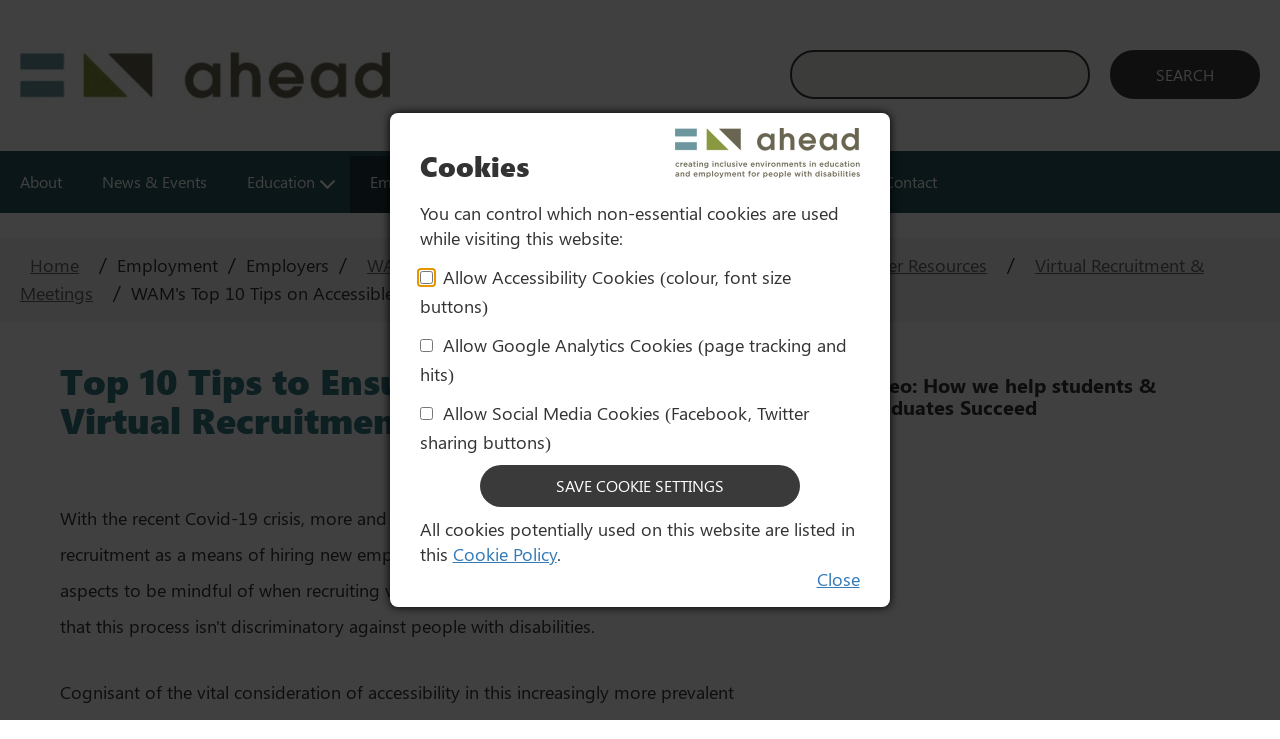

--- FILE ---
content_type: text/html; charset=UTF-8
request_url: https://www.ahead.ie/wam-remoteworking-resources-top10tips-recruitment
body_size: 37717
content:
<!doctype html>
<html lang="en">
<head>





<meta charset="utf-8">
<!-- maximum-scale=1 removed from below-->


 <meta name="viewport" content="width=device-width, initial-scale=1.01"> 
 
 <!-- <meta name="viewport" content="width=device-width, initial-scale=1",  target-densitydpi=device-dpi> -->

<!--
<meta name="HandheldFriendly" content="true">
<meta name="viewport" content="width=device-width, initial-scale=1.1, maximum-scale=2, user-scalable=1">
<meta name="viewport" content="width=device-width">-->

<meta http-equiv="X-UA-Compatible" content="IE=edge"> 
<title>WAM's Top 10 Tips on Accessible Virtual Recruitment - AHEAD</title>

<meta name="description" content="">
<meta name="keywords" content="">






<meta property="og:description" content=" - AHEAD">
<meta name="twitter:description" content=" - AHEAD">
<meta name="DC.Description" content=" - AHEAD">


	<meta property="og:image" content="https://ahead.ie/userfiles/images/wam/Website%20Images/recruiting2.png">
	<meta name="twitter:image" content="https://ahead.ie/userfiles/images/wam/Website%20Images/recruiting2.png">


<meta property="og:url" content="https://ahead.ie/wam-remoteworking-resources-top10tips-recruitment">
<meta property="og:site_name" content="AHEAD">
<meta property="og:title" content="WAM's Top 10 Tips on Accessible Virtual Recruitment"> 
<meta property="og:type" content="article">

<meta name="twitter:url" content="https://ahead.ie/wam-remoteworking-resources-top10tips-recruitment">
<meta name="twitter:title" content="WAM's Top 10 Tips on Accessible Virtual Recruitment">
<meta name="twitter:card" content="summary_large_image"> 

<meta name="DC.Identifier" content="https://ahead.ie/wam-remoteworking-resources-top10tips-recruitment">
<meta name="DC.Title" content="WAM's Top 10 Tips on Accessible Virtual Recruitment">
<meta name="DC.Publisher" content="AHEAD">
<meta name="DC.Language" content="en-GB">












<script src="/js/jquery-3.6.0.min.js"></script>

<script src="/js/jquery-migrate-3.3.2.min.js"></script>

<script src="/js/jquery-ui-1.10.4.custom.min.js"></script>

<script src="/js/jquery.rwdImageMaps.min.js"></script>
<script>
$(document).ready(function(e) {
	$('img[usemap]').rwdImageMaps();
});
</script>



<link href="/css/aheadstyle.css" rel="stylesheet" type="text/css">



<script>

$(document).ready(function() {

if ($.browser) {
    var fileref=document.createElement("link");
    fileref.setAttribute("rel", "stylesheet");
    fileref.setAttribute("type", "text/css");
    fileref.setAttribute("src", '/css/screen-doublewidth.css'); 
}
});
</script>
<link rel="shortcut icon" href="/images/favicon.ico" type="image/x-icon">
<link rel="icon" href="/images/favicon.ico" type="image/x-icon">

<script src="/js/jquery.cookie.js"></script>

<!-- Add fancyBox -->
<link rel="stylesheet" href="/fancybox/source/jquery.fancybox.css?v=2.1.5" type="text/css" media="screen">
<script   src="/fancybox/source/jquery.fancybox.pack.js?v=2.1.5"></script>

<!-- Add lightBox -->

<script   src="/js/jquery.valid8.js"></script>

<!--<script   src="/js/respnav.js"></script>-->

<link rel="stylesheet" type="text/css" href="/css/ui-lightness/jquery-ui-1.10.4.custom.css">



<script src="/js/jquery.basictable.js"></script>
<link rel="stylesheet" type="text/css" href="/css/basictable.css">

<script  >

$(document).ready(function() {

$('.moreinfo-container').hide();
$('.moreinfo-block h2').removeAttr('class');
$('.moreinfo').click(function(e) {
	e.preventDefault();
	$(this).parent().nextAll('.moreinfo-container').slideToggle();
	$(this).parent('h2').toggleClass('moreinfo-selected');
	$(this).parent('h3').toggleClass('moreinfo-selected');
});

});
</script>

<script  >

$(document).ready(function() {

$('.responsivetable').basictable({
    breakpoint: 768,
});

function toggletopnav() {

	if( $("#navcontainer").is(':hidden') ) {
		$("#respnav-button a").attr('aria-expanded', 'true');

		//$('#navcontainer').stop().slideToggle();
	}
	else {
		$("#respnav-button a").attr('aria-expanded', 'false');
	}
	
	// disable button
	$("body").off('click', '#respnav-button a');

	//$('#navcontainer').stop().slideToggle(function() {
	$('#navcontainer').slideToggle(function() {
	
		// re enable button
		$("body").on('click', '#respnav-button a', function(e) {
			
			e.preventDefault();
			toggletopnav();	
		});
	});


}


$('body').on('click', '#respnav-button a', function(e) {
	e.preventDefault();

	toggletopnav();

});


$(window).resize(function() {
	//$('#navcontainer').removeAttr('style');


	//if( !$("#navcontainer").is(':hidden') ) {

	if( !$("#respnav-button").is(':hidden') ) {

		$("#respnav-button a").attr('aria-expanded', 'false');
		$('#navcontainer').removeAttr('style');
	}

});

/*
$(window).scroll(function() {
	$('#navcontainer').removeAttr('style');
});
*/

$(".fancybox").fancybox({
	padding: 0,
	helpers: {
		overlay: {
			locked: false
		}
	}
});


});
</script>

<!--[if (gte IE 6)&(lte IE 8)]>
<script src="js/selectivizr.js"></script>
<script src="js/jquery-extra-selectors.js"></script>
<script src="js/respond.js"></script>
<![endif]-->




<script>
$(document).ready(function() {
	$.removeCookie('_ga', { path: '/' });
	$.removeCookie('__utma', { path: '/' });
	$.removeCookie('__utmb', { path: '/', domain: '.ahead.ie' });
	$.removeCookie('__utmc', { path: '/' });
	$.removeCookie('__utmt', { path: '/' });
	$.removeCookie('__utmz', { path: '/' });
});
</script>














<link href="/css/jquery.bxslider.css" rel="stylesheet" type="text/css">
<script src="/js/jquery.bxslider.js"></script>



<link href="/bootstrap/css/bootstrap.min.css" rel="stylesheet" type="text/css">
<link href="/bootstrap/css/pretty-checkbox.min.css" rel="stylesheet" type="text/css">

<script src="/bootstrap/js/bootstrap.min.js"></script>
<link href="/bootstrap/css/swal.css" rel="stylesheet" type="text/css">
<script src="/bootstrap/js/swal.js"></script>


<link href="/css/jquery.modal.min.css" rel="stylesheet" type="text/css">
<script src="/js/jquery.modal.min.js"></script>









<script  >

$(document).ready(function() {

	$("img[data-lbimg]").each(function(i) {

		if( $(this).parent().not("a") ) {

			var target = $(this).attr('src');
			var styling;

			$(this).wrap('<a class="lbimglink" href="' + target + '" data-lightbox="lbimggall' + (i+1) + '"></a>');

			// get bottom margin and padding

			var margin = $(this).css('margin-bottom');
			var padding = $(this).css('padding-bottom');
			var marginadjust = 30 + parseInt(margin) + parseInt(padding);

			if($(this).css('float') == 'left' || $(this).css('float') == 'right') {
				styling = 'display: inline-block; clear: both; margin-top: -' + marginadjust + 'px; float: ' + $(this).css('float') + ';';
			}
			else {
				styling = 'display: block; margin-top: -' + marginadjust + 'px;';

			}

			$(this).after('<img class="lbimgzoomicon" src="/images/lb-zoomicon.png" alt="zoom" style="' + styling + '" >');
		}
	});

});

</script>

<script src="/js/chatfixerscript.js"></script>






<script>console.log("subsite: main")</script>

<link href="/css/aheadstyleNEW.css" rel="stylesheet" type="text/css">




<link rel="stylesheet" href="/css/resources.css" type="text/css">


<script>

$(document).ready(function() {


$("p").each(function() {

	$(this).removeAttr('paraid').removeAttr('paraeid');

});

// add aria label to all youtube iframes
$("iframe").each( function() {

	var source = $(this).attr('src');

	var thisIframe = $(this);

	if( typeof source != 'undefined' && source != '' ) {

		if(source.startsWith('//')) {

			source = 'https:' + source;
		}
		
		var url = new URL(source);

		if(url.hostname == 'www.youtu.be' || url.hostname == 'youtu.be') {

			var videoID = (url.pathname).slice(1);
		}
		else if((url.hostname == 'youtube.com' && url.pathname == 'watch') ||
				(url.hostname == 'www.youtube.com' && url.pathname == 'watch') ||
				((url.hostname).indexOf('youtube-nocookie.com') != -1 && url.pathname == 'watch')
			) {

			var videoID = url.searchParams.get('v');
		}
		else if((url.hostname == 'youtube.com' && (url.pathname).indexOf('embed') != -1) ||
				(url.hostname == 'www.youtube.com' && (url.pathname).indexOf('embed') != -1) ||
				((url.hostname).indexOf('youtube-nocookie.com') != -1 && (url.pathname).indexOf('embed') != -1)
			) {

			var videoID = (url.pathname).substring( (url.pathname).lastIndexOf('/') + 1 );
		}


		var ytApiKey = "AIzaSyBrTTIA9NyjeoVvWpuBUXeIKqzmAxjKq7s";

		$.get("https://www.googleapis.com/youtube/v3/videos?part=snippet&id=" + videoID + "&key=" + ytApiKey, function(data) {

			var videoTitle = data.items[0].snippet.title;

			// escape quotes
			videoTitle.replace(/"/g, '\\x22').replace(/'/g, '\\x27');

			thisIframe.attr('aria-label', videoTitle + ' video');
		});
	}
});


});

</script>

<link rel="stylesheet" href="/css/trackshare-modal.css" type="text/css">



	
</head>

<body class="headerimage subsite-main pg_wam-remoteworking-resources-top10tips-recruitment">
<div id="skiplink"><a href="#maincontent">Skip to main content</a></div>

















<script>
$(document).ready(function() {


    function modal_focus_first(event, modal) {

	  //$(modal.elm).find(':focusable').eq(1).trigger('focus');
	  $(modal.elm).find('button, a, input:not([type="hidden"]), select, textarea, [tabindex]:not([tabindex="-1"])').not(".invisible").eq(0).trigger('focus');
	};


$(document).on($.modal.OPEN, modal_focus_first);
//$(document).on($.modal.CLOSE, log_modal_event);


$("#tracksharemodal").modal({
	showClose: false,
	fadeDuration: 100
});


$("body").on('focus', ".modal_hidden_handle_focus", function() {

	$("#tracksharemodal").find(':focusable').not(".invisible").eq(0).trigger('focus');
	//$("#tracksharemodal").find(':focusable').eq(1).trigger('focus');

});

//$("#tracksharemodal").next().find('button, a, input:not([type="hidden"]), select, textarea, [tabindex]:not([tabindex="-1"])').first().focus();
//$("#megamenu-1").next().find('button, a, input:not([type="hidden"]), select, textarea, [tabindex]:not([tabindex="-1"])').first().trigger('focus');
//$("#megamenu-1").next().find(':focusable').first().trigger('focus');



//setTimeout(function() {
//$("checkbox_accessibility").focus();
////$("#checkbox_accessibility").trigger('focus');
//console.log('check');
//}, 2000);
//alert('check');



//$("#megamenu-1").next().find(':focusable').first().focus();

});
</script>



<div id="tracksharemodal" class="modal">
<div tabindex="0" class="modal_hidden_handle_focus invisible" id="modal_hidden_handle_prev" style="visibility: visible;">Prev handle</div>

<div style="text-align: right; height: 50px;"><img src="/images/aheadlogo.jpg" alt="AHEAD" style="height: 50px;" ></div>

<h1>Cookies</h1>

<p>You can control which non-essential cookies are used while visiting this website:</p>

<form action="/scripts/tracksharecookies.php" method="post" id="cookiemodalform">

<input type="hidden" name="thisurl" value="/wam-remoteworking-resources-top10tips-recruitment" >

<label for="checkbox_accessibility">
<input type="checkbox" name="checkbox_accessibility" id="checkbox_accessibility" value="1" >
Allow Accessibility Cookies (colour, font size buttons)
</label>

<label for="checkbox_track">
<input type="checkbox" name="checkbox_track" id="checkbox_track" value="1" >
Allow Google Analytics Cookies (page tracking and hits)
</label>

<label for="checkbox_share">
<input type="checkbox" name="checkbox_share" id="checkbox_share" value="1" >
Allow Social Media Cookies (Facebook, Twitter sharing buttons)
</label>

<input type="submit" value="Save Cookie Settings" >
</form>

<p>All cookies potentially used on this website are listed in this <a href="/Privacy-Policy">Cookie Policy</a>.</p>

<p style="text-align: right; margin: -10px 0 0 0;"><a href="#" rel="modal:close" class="modalclose">Close</a></p>

<div tabindex="0" class="modal_hidden_handle_focus invisible" id="modal_hidden_handle_next" style="visibility: visible;">Next handle</div>
</div>






























<div id="supercontainer">

	
	<header class="clearfix">
<div id="header1">


<a href="/"><img src="/userfiles/images/AHEAD_logo_colour_no_tagline_large.jpg"  alt="AHEAD"></a>

	<div id="tagline">Creating inclusive environments in education &amp; employment for people with disabilities.</div>
    </div>
<div id="header2">
        <div id="sitesearch">
            <form action="/searchresults#maincontent" id="cse-search-box-header">
                <p>
                    <input type="hidden" name="cx" value="011122925363768018846:yjhiq80b3p4">
                    <input type="hidden" name="cof" value="FORID:9">
                    <input name="q" id="q-header" type="search" value="" size="25" aria-label="Enter Search Keyword">
                    <input type="submit" value="Search" class="button" id="sa-header" name="sa" aria-label="Search">
                </p>
            </form>
		</div><!-- end sitesearch--></div>
</header>	<nav id="extra" aria-label="Child Pages 3">

<ul></ul></nav>    
	<nav aria-label="All Site Navigation">
	<div id="respnav-button"><a href="#" aria-expanded="false" aria-controls="navcontainer">Menu</a></div>
	<div id="navcontainer" class="clearfix">
		



<script>

$(document).ready(function(){

$(".megamenu-parent-button").on('click', function(e) {

	e.preventDefault();

	if( $(this).parent('li').hasClass('megamenu-open') ) {

		$("#megamenu-1 > ul > li").removeClass('megamenu-open');
		$(".megamenu-parent-button").each(function() {
			$(this).attr('aria-expanded', 'false');
		});
	}
	else {

		$("#megamenu-1 > ul > li").removeClass('megamenu-open');
		$(".megamenu-parent-button").each(function() {
			$(this).attr('aria-expanded', 'false');
		});

		$(this).parent('li').addClass('megamenu-open');
		$(this).attr('aria-expanded', 'true');
	}


});

});

</script>


<div id="megamenu-container" aria-label="Main Site Menu" role="navigation">

<div class="container">

	<nav id="megamenu-1" class="clearfix">
<ul>			
			<li class="clearfix ">
				
				
				<a href="/aboutus" class="">About</a>

				
			</li>
			
						
			<li class="clearfix ">
				
				
				<a href="/newsandevents" class="">News & Events</a>

				
			</li>
			
						
			<li class="clearfix ">
				
				
				<a href="#" class="megamenu-parent-button" aria-expanded="false" aria-controls="menu-Education_TopNav">Education</a>

				<div class="megamenu-inner" id="menu-Education_TopNav">


				<div class="megamenu_inner_col"><h2 id="menu18"><img class="mm_inner_header_icon" src="/userfiles/images/icon_iworkineducation.svg" alt="" >I Work in Education</h2><ul aria-labelledby="menu18"><li><a href="/UDL-Digital-Badges" class="megamenu_inner_child">UDL Digital Badges</a></li><li><a href="/disabilitysupport" class="megamenu_inner_child">Disability Supports</a></li><li><a href="/udl" class="megamenu_inner_child">Universal Design for Learning</a></li><li><a href="/UD-Beyond-the-Classroom" class="megamenu_inner_child">UD Beyond the Classroom Badge</a></li><li><a href="/john-kelly-awards" class="megamenu_inner_child">The John Kelly Award for UDL in Further & Higher Education</a></li><li><a href="/altitude" class="megamenu_inner_child">Altitude Charter</a></li><li><a href="/ra-in-fet" class="megamenu_inner_child">Reasonable Accommodations in FET</a></li></ul></div><div class="megamenu_inner_col"><h2 id="menu3"><img class="mm_inner_header_icon" src="/userfiles/images/icon_imincollege.svg" alt="" >I’m Currently Studying</h2><ul aria-labelledby="menu3"><li><a href="/AHEAD-AMLE-Students-with-Disabilities-Advisory-Group-home" class="megamenu_inner_child">AHEAD & AMLÉ Students with Disabilities Advisory Group</a></li><li><a href="/disabilitysupports" class="megamenu_inner_child">Disability Supports</a></li><li><a href="/clubsandsocieties" class="megamenu_inner_child">Student Unions</a></li><li><a href="/studyabroad" class="megamenu_inner_child">Study Abroad</a></li><li><a href="/postgraduate" class="megamenu_inner_child">Postgraduate</a></li></ul></div><div class="megamenu_inner_col"><h2 id="menu2"><img class="mm_inner_header_icon" src="/userfiles/images/icon_accesingcollege.svg" alt="" >I’m Exploring My Options</h2><ul aria-labelledby="menu2"><li><a href="/yourdisabilityoffice" class="megamenu_inner_child">Disability and Access Office</a></li><li><a href="/supports" class="megamenu_inner_child">Reasonable Accommodations</a></li><li><a href="/cao" class="megamenu_inner_child">CAO and DARE</a></li></ul></div>
				</div>

				
			</li>
			
						
			<li class="clearfix megamenu-current">
				
				
				<a href="#" class="megamenu-parent-button" aria-expanded="false" aria-controls="menu-Employment_TopNav">Employment</a>

				<div class="megamenu-inner" id="menu-Employment_TopNav">


				<div class="megamenu_inner_col"><h2 id="menu210"><img class="mm_inner_header_icon" src="/userfiles/images/icon_disabilityintheworkplace.svg" alt="" >Disability in the Workplace</h2><ul aria-labelledby="menu210"><li><a href="/wam" class="megamenu_inner_child">The WAM Programme</a></li><li><a href="/disclosure" class="megamenu_inner_child">Disclosure</a></li><li><a href="/employer-accommodations" class="megamenu_inner_child">Reasonable Accommodations</a></li><li><a href="/workgrants" class="megamenu_inner_child">Financial Supports</a></li></ul></div><div class="megamenu_inner_col"><h2 id="menu4"><img class="mm_inner_header_icon" src="/userfiles/images/icon_lookingforwork.svg" alt="" >Looking For Work</h2><ul aria-labelledby="menu4"><li><a href="/wamgraduates" class="megamenu_inner_child">WAM Programme – For Graduates</a></li><li><a href="/getahead" class="megamenu_inner_child">GetAHEAD – Prepare for Work</a></li><li><a href="/currentopportunities" class="megamenu_inner_child">Current WAM Opportunities</a></li><li><a href="/events" class="megamenu_inner_child">Featured Events</a></li></ul></div><div class="megamenu_inner_col"><h2 id="menu37"><img class="mm_inner_header_icon" src="/userfiles/images/icon_imanemployer.svg" alt="" >Employers</h2><ul aria-labelledby="menu37"><li><a href="/wamemployers" class="megamenu_inner_child">WAM Programme – Employer Info</a></li><li><a href="/waminars" class="megamenu_inner_child">Featured Events</a></li><li><a href="/wideframework" class="megamenu_inner_child">WIDE Framework</a></li><li><a href="/wamresources" class="megamenu_inner_child">Employer Resources</a></li></ul></div>
				</div>

				
			</li>
			
						
			<li class="clearfix ">
				
				
				<a href="/research-and-policy" class="">Research & Policy</a>

				
			</li>
			
						
			<li class="clearfix ">
				
				
				<a href="/training" class="">Training</a>

				
			</li>
			
						
			<li class="clearfix ">
				
				
				<a href="/resources" class="">Resources</a>

				
			</li>
			
						
			<li class="clearfix ">
				
				
				<a href="/contact" class="">Contact</a>

				
			</li>
			
			</ul>	</nav>



</div>

</div>		<div id="navonecontainer">
	<nav id="one" class="clearfix" aria-label="Child Pages 1">
	</nav>
</div>		<div id="navtwocontainer">
	<nav id="two" class="clearfix" aria-label="Child Pages 2">
    </nav>
</div>	</div>
	</nav>

	

    <div id="headerimage">
	<img src="/userfiles/files/waminar(2).jpg" alt="" >
	<div id="transparentblock"></div>
</div>

<main>
	
<nav class="breadcrumb mainsitebc" aria-label="Breadcrumb Trail">
	<ul>
<li><a href="/index">Home</a></li><li>Employment</li><li>Employers</li><li><a href="/wamemployers">WAM Programme – Employer Info</a></li><li><a href="/wam-remoteworking-resources">Remote Working Employer Resources</a></li><li><a href="/wam-remoteworking-resources-virtual-recruitment">Virtual Recruitment & Meetings</a></li><li aria-current="page">WAM's Top 10 Tips on Accessible Virtual Recruitment</li>	</ul>
</nav>



<div class="clearfix container">
		
	
 <div id="container" class="clearfix">
    <div id="maincontent">





<h1>Top 10 Tips to Ensure Accessibility in Virtual Recruitment&nbsp;</h1>

<p>With the recent Covid-19 crisis, more and more organisations are moving to virtual recruitment as a means of hiring new employees.&nbsp; Of course, one of the most important aspects to be mindful of when recruiting via this method is to make it accessible; ensuring that this process isn&#39;t discriminatory&nbsp;against people with disabilities.&nbsp;</p>

<p>Cognisant of the&nbsp;vital consideration&nbsp;of accessibility in this increasingly more prevalent method of recruitment, WAM has comprised a list of Ten Top Tips&nbsp;in this regard. In line with Universal Design&nbsp;principles-which&nbsp;underpin all of the work we do in AHEAD-these tips are, in essence, just good practice. Implementing these measures to make your virtual recruitment process more accessible will&nbsp;benefit all of your potential candidates, not just those with disabilities.&nbsp;</p>

<p>These Top 10 Tips were shared as part of <a href="https://ahead.ie/waminars">WAM&#39;s Webinar Series</a> - you can check out videos from the webinar further down the page.&nbsp;</p>

<p>Please see these Top 10&nbsp;Tips below (click on the tip to see more detail provided underneath).&nbsp;</p>

<div class="moreinfo-block">
<h2><a class="moreinfo" href="#">&nbsp;1.&nbsp;Ask candidates for their accessibility requirements</a></h2>

<div class="clearfix moreinfo-container">
<p>First and foremost, you should ask candidates if they require any accommodations(s) for any recruitment process done virtually. Most organisations know to ask for accessibility requirements for an in-person interview, however&nbsp;it is important&nbsp;not to neglect to do this for a virtual interview also.&nbsp; There are many cohorts of people for whom this is particularly important; for example, a remote sign language interpreter will need to be booked in advance for candidates who are Deaf and it&rsquo;s possible a tech run-through will be required in advance of the actual interview.</p>
</div>
</div>

<div class="moreinfo-block">
<h2><a class="moreinfo" href="#">&nbsp;2. Conduct a trial run</a></h2>

<div class="clearfix moreinfo-container">
<p>A trial run is so important to check that the process&nbsp;runs smoothly, and to be aware in advance of any technical issues that may need to be rectified. This trial run - which can be done either the day before the interview or earlier that same day - can&nbsp;be delegated to your organisation&#39;s tech team, or it can be carried out by interviewers themselves.&nbsp;</p>
</div>
</div>

<div class="moreinfo-block">
<h2><a class="moreinfo" href="#">&nbsp;3. Know and take measures to combat your implicit bias</a></h2>

<div class="clearfix moreinfo-container">
<p>Implicit bias - which refers to the attitudes or stereotypes that affect our understanding, actions, and decisions in an unconscious manner - is always one of the most&nbsp;important factors to be mindful of generally, in any type of&nbsp;recruitment process. However, it is particularly important to take implicit bias into account in relation to virtual recruitment, whereupon&nbsp;you may become aware of more information about a candidate than you would for an in-person interview. For example, given that you are seeing people in their home, they may have a religious relic behind them, or a flag of their home country. It is very important that you don&#39;t let what is in their backdrop&nbsp;either positively or negatively impact your perception of&nbsp;the candidate.</p>

<p>If we relate this to disability specifically, there are various disability-related situations that may arise&nbsp;in a virtual interview which could feed into an interviewer&#39;s unconscious bias. For example, an individual with a visual impairment may not have the camera set up in a way that perfectly frames their face, which may, unconsciously and negatively impact the interviewer&#39;s perception of that candidate. In order to mitigate the potential for&nbsp;unfounded negative perceptions of a candidate&nbsp;because of this,&nbsp;you must do your utmost to both acknowledge and address any area of unintentional internal prejudices you may have that&nbsp;could manifest unconsciously and hinder fairness in your virtual hiring initiatives.&nbsp;</p>
</div>
</div>

<div class="moreinfo-block">
<h2><a class="moreinfo" href="#">4. Conduct virtual interviews in a quiet&nbsp;and well-lit space</a></h2>

<div class="clearfix moreinfo-container">
<p>It is vitally important that you have a designated quiet and well-lit space to conduct interviews; not only for yourself and your own comfort, but also for that of the candidates. If we look at this from a disability perspective, if you are in a loud environment this could be very disconcerting for a candidate with autism who may experience sensory overload.&nbsp;It is also very strongly advised that you have a blank backdrop behind you, not only for professionalism, but also because &#39;visual noise&#39; -&nbsp;&nbsp;for example lots of objects or decorations in the background - can be off-putting for people who are hard-of-hearing who may be trying to focus on your face to lipread.</p>
</div>
</div>

<div class="moreinfo-block">
<h2><a class="moreinfo" href="#">&nbsp;5. Be transparent with candidates</a></h2>

<div class="clearfix moreinfo-container">
<p>It is very important to&nbsp;inform candidates clearly of all essential aspects of your virtual recruitment process; expectations, timelines, and names of interviewers etc.&nbsp;Remember, effective communication is when someone achieves a desired outcome by sharing key information. In order for you to achieve your desired outcome of a successful and smoothly run virtual recruitment process, you must keep your candidates informed of all information they need to know in this regard.&nbsp;&nbsp;</p>
</div>
</div>

<div class="moreinfo-block">
<h2><a class="moreinfo" href="#">&nbsp;6. Be concsious to make the candidate feel at ease</a></h2>

<div class="clearfix moreinfo-container">
<p>This is a highly unusual climate we are living in due to Covid-19. Don&#39;t be afraid to acknowledge that at the beginning of the interview in a light-hearted manner. This addresses the elephant in the room&nbsp;early on. Then you can move on with the interview, hopefully having put&nbsp;the candidate more at ease.&nbsp;</p>

<p>Remember to introduce yourself and the panel, to speak as clearly as possible, and to check in with the candidate both at the beginning of the interview and at various intervals throughout it; &#39;can you hear me?&#39;, &#39;do you need that question repeated&#39;? Make sure to consistently make efforts to put the candidate at ease and ensure that they are comfortable enough to speak up and say if they can&#39;t hear something, or can&#39;t see the&nbsp;interpreter.&nbsp;</p>

<p>Allow extra time for the candidate to respond to questions. You cannot allocate the same amount of time to a virtual interview as you would an in-person interview. There are a number of reasons why&nbsp;extra time will be needed: video lag time, problems with audio meaning a question needs to be repeated, potential break down of connection, etc.&nbsp;</p>

<p>Most importantly from a disability perspective, be conscious and empathetic regarding the fact that the candidate could be experiencing disability symptoms that are heightened through the virtual recruitment process, and also they could be experiencing additional impacts/stress resulting from the pandemic that may influence their engagement with you.&nbsp;</p>
</div>
</div>

<div class="moreinfo-block">
<h2><a class="moreinfo" href="#">&nbsp;7. Be mindful of the absence of physical cues</a></h2>

<div class="clearfix moreinfo-container">
<p>Be mindful of the fact that turn taking in conversation is far more difficult during virtual engagement, due to the fact that you don&#39;t have the benefit of body language indicating when you should stop talking and the other party should begin. This is especially pertinent for people with autism, who may have difficulties in this domain to begin with. If, during the interview process, the candidate is interrupting you a little bit try not to judge them too harshly for this.</p>

<p>In order to minimise the potential for a candidate to speak for too long on one question, give them an estimate&nbsp;as to how long each one should take (of course with the allowance that this is flexible should technology issues arise). Furthermore, don&#39;t be afraid to say - in a polite and kind manner - to stop the candidate speaking in order to move onto the next question.&nbsp;</p>
</div>
</div>

<div class="moreinfo-block">
<h2><a class="moreinfo" href="#">8.&nbsp;&nbsp;Treat virtual interviews as you would an in-person interview</a></h2>

<div class="clearfix moreinfo-container">
<p>When you are working from home, it is easy and natural for you to feel more relaxed and complacent. But remember that that a virtual interview is just as important as an in-person interview and that you should do the same amount of preparation for it. Have your set of interview questions ready and review the candidate&#39;s information in advance: CV, cover letter, and any additional documentation. This is important not just for yourself, but for the candidate. You having a well-structured interview and being clearly prepared will put them at ease, whereas if you&#39;re notably flustered and unprepared, that could make the candidate feel thrown.&nbsp;</p>

<p>Where possible, turn off your phone and computer notifications to avoid distractions to ensure that you&#39;re giving the&nbsp;candidate your undivided attention.&nbsp; If you foresee the potential for interruption, it&rsquo;s understandable if you have children at home and they interrupt without warning, just be conscious to say this to the candidate at the beginning of the interview so&nbsp;they&#39;re not caught completely unaware.</p>
</div>
</div>

<div class="moreinfo-block">
<h2><a class="moreinfo" href="#">&nbsp;9. Be aware that technology issues may arise</a></h2>

<div class="clearfix moreinfo-container">
<p>Problems with internet connectivity is a likely possibility, and it is important that you are conscious of and prepared for this. Be patient and stay calm should you encounter technology issues. Most importantly,&nbsp;have a contingency plan, for example&nbsp;regrouping and conducting the interview at a later date.&nbsp;</p>

<p>Most importantly, don&#39;t let broadband issues during the interview impact negatively on your perception of the candidate.&nbsp;Don&#39;t conflate a bad experience with technology with a bad interview on the part of the candidate.&nbsp;</p>

<p>Some practical advice in relation to technology during virtual interviews:&nbsp;</p>

<p>If you&#39;re having issues with broadband, turn off your video (and your VPN if you&#39;re using one) which might help.&nbsp;</p>

<p>If your work set up is close to close to a modem, use&nbsp;an ethernet cable to plug your computer directly into it, as opposed to using wireless. This will likely improve your internet connectivity.&nbsp;</p>

<p>Make sure if you are wearing a headset not to cover your mouth with the microphone, this is particularly&nbsp;important when interviewing people who are Deaf or are hard of hearing. It&#39;s also important not to have the mic too close to your mouth as it can make the audio uncomfortably loud.&nbsp;</p>

<p>If all else fails, use the chat feature on the platform you are using to communicate with the interviewee!</p>
</div>
</div>

<div class="moreinfo-block">
<h2><a class="moreinfo" href="#">&nbsp;10. Be ready for the possibility of remote onboarding</a></h2>

<div class="clearfix moreinfo-container">
<p>Looking&nbsp;forward from the recruitment phase, be ready and prepared for the possibility of remote onboarding.&nbsp;If you haven&#39;t done it before, the notion of a new person starting without coming into an office and meeting with the team may seem impossible. This is a new and altered world we are heading into post Covid-19, and the strong likelihood is that we will see an increase in remote working and remote processes, not just in recruitment, but in relation to&nbsp;onboarding as well. Preparation is paramount in this regard, and some tips you might want to look into are:</p>

<ul>
	<li>Writing a thorough welcome email.</li>
	<li>Having everything necessary in place with HR</li>
	<li>Giving the new employee a solid work plan; what will they be expected to do in the first week, the second week, and so on.&nbsp;</li>
	<li>Organise a virtual induction meeting with the team the new candidate will be working with.</li>
	<li>Most importantly, in your onboarding considerations, ensure that accessibility is taken into account. Carry on and implement the same accessibility measures in your virtual onboarding process as you have done in your virtual recruitment process.&nbsp;</li>
</ul>
</div>
</div>

<p>You can download these Top 10 Tips as either (<a href="/userfiles/files/documents/WAMTop10TipsVirtualRecruitment.docx">WORD</a>) or (<a href="/userfiles/files/WAMTop10TipsVirtualRecruitment.pdf">PDF</a>)</p>

<p>Stuart Lawlor - Sight &amp; Sound Technology&nbsp; discussing accessibility of Zoom and Microsoft Teams.&nbsp;</p>

<div class="media_embed">
<p><iframe allow="accelerometer; autoplay; encrypted-media; gyroscope; picture-in-picture" height="315" name="Accessibility on MS Teams and Zoom" referrerpolicy="strict-origin-when-cross-origin" src="https://www.youtube.com/embed/yyptqlmfoR4" width="560"></iframe></p>
</div>

<p>John Stewart - Sign Language Interpreting Service (SLIS)&nbsp;discussing remote sign language interpreting.&nbsp;</p>

<div class="media_embed">
<p><iframe allow="accelerometer; autoplay; encrypted-media; gyroscope; picture-in-picture" height="315" name="Sign Language Interpreting" referrerpolicy="strict-origin-when-cross-origin" src="https://www.youtube.com/embed/ROIwqf83og4" width="560"></iframe></p>
</div>

<p>Rachel Moiselle - AHEAD discussing Top 10 Tips for Accessible Virtual Recruitment</p>

<div class="media_embed"><iframe allow="accelerometer; autoplay; encrypted-media; gyroscope; picture-in-picture" height="315" name="Tips for accessible recruitment" referrerpolicy="strict-origin-when-cross-origin" src="https://www.youtube.com/embed/UgY8KZiFDvk" width="560"></iframe></div>

<p>If you are interested in the next WAM Webinars - you can view all upcoming webinars and <a href="https://www.ahead.ie/waminars">register your interest here &raquo;</a></p>









        		<div id="navcontentcontainer">
		
	
        </div><!-- end navcontentcontainer -->		
<script>
$(document).ready(function() {
	$.removeCookie('__atuvc', { path: '/' });
	$.removeCookie('__atuvs', { path: '/' });
});
</script>
		
		        
		
		

    </div><!-- end maincontent-->

	<div id="widgets">














<div class="widget clearfix"><h2>Video: How we help students &amp; Graduates Succeed</h2>

<p><iframe allow="accelerometer; autoplay; clipboard-write; encrypted-media; gyroscope; picture-in-picture; web-share" height="315" referrerpolicy="strict-origin-when-cross-origin" src="https://www.youtube.com/embed/EHdlo7-3pbc?si=v5MhNsp_YRYLzRKJ" title="AHEAD - Our Work" width="560"></iframe></p></div> <!-- .widget --><div class="widget clearfix"><h2>Tags</h2><ul><li class="darkbluebg tags"><a href="/searchresults?tag=Ng==">Accessibility (35)</a></li><li class="darkbluebg tags"><a href="/searchresults?tag=MTg2">Inclusion (3)</a></li><li class="bluebg tags"><a href="/searchresults?tag=MTI0">Inclusive Workplace (15)</a></li></ul></div> <!-- .widget -->


    

		
    </div>
	<!-- end widgets -->
    
	    
    
</div><!-- end .container -->

</div><!-- end #container -->







</main>

</div> <!-- #supercontainer -->




<footer>
	<div class="container clearfix">
    			<div id="footerone">
			<p><strong>© AHEAD </strong><br>
			Working with and for disabled people to shape inclusive and empowering environments in tertiary education and employment<br><br>
			East Hall, UCD, Carysfort Avenue, Blackrock, Co Dublin.</p>
			
			<ul class="contactdetails">
			  <li><strong>T </strong>+353 1 592 1467</li>
			  <li><strong>E </strong><a href="mailto:ahead@ahead.ie">ahead@ahead.ie</a></li>
			  <li><strong>W </strong><a href="https://www.ahead.ie">www.ahead.ie</a></li>
			  <li><strong>RCN </strong>20025182</li>
          </ul>
		</div>
		<div id="footertwo">
			        <div id="socialnetworks">
        	<ul class="clearfix">
        		<li><a href="https://twitter.com/aheadireland"><img src="/userfiles/images/icon_twitter.svg" alt="X"></a></li>
                <li><a href="https://www.facebook.com/AHEADIreland"><img src="/userfiles/images/icon_facebook.svg" alt="Facebook"></a></li>
                <li><a href="https://www.youtube.com/channel/UCmdeRcZ2mTR7YunOH5Grj1w"><img src="/userfiles/images/icon_youtube.svg" alt="YouTube"></a></li>
                <li><a href="https://www.linkedin.com/company/ahead-ireland-/"><img src="/userfiles/images/icon_linkedin.svg" alt="Linked In"></a></li>
            </ul>
        </div><!-- end socialnetworks-->			<nav aria-label="Footer Links">
			<ul class="footerlinks">
				<li><a href="#" id="editMyCookies">Edit Cookie Preferences</a></li>
				<li><a href="/Privacy-Policy">Privacy Statement</a></li>
				<li><a href="/accessibility">Accessibility</a></li>
			</ul>
			</nav>

		<script>
		$(document).ready(function() {

		$("#editMyCookies").on('click', function(e) {

			e.preventDefault();

			$("#tracksharemodal").modal({
				showClose: false,
				fadeDuration: 100
			});

		});

		});
		</script>


    </div>
     	</div>
</footer>
    <aside id="ilikecake" aria-label="Website Developed by"><a href="https://www.ilikecake.ie/">Ilikecake Ltd</a></aside></body>
</html>

--- FILE ---
content_type: text/css
request_url: https://www.ahead.ie/css/aheadstyleNEW.css
body_size: 19156
content:
@charset "utf-8";
/* CSS Document */

/* * { line-height: 1.5 !important;  letter-spacing: 0.12em !important;  word-spacing: 0.16em !important; }
p{ margin-bottom: 2em !important;}*/


@font-face {		
	font-family: 'segoe';
    src: url('/css/fonts/SegoeUI.ttf'); 
    src: local('xxxaheadxxx'),
        url('/css/fonts/SegoeUI.woff') format('woff'),
		url('/css/fonts/SegoeUI.woff2') format('woff2'),
        url('/css/fonts/SegoeUI.ttf') format('truetype');
	font-weight: 400;
}
@font-face {		
	font-family: 'segoe';
    src: url('/css/fonts/SegoeUIBold.ttf'); 
    src: local('xxxaheadxxx'),
        url('/css/fonts/SegoeUIBold.woff') format('woff'),
		url('/css/fonts/SegoeUIBold.woff2') format('woff2'),
        url('/css/fonts/SegoeUIBold.ttf') format('truetype');
	font-weight: 600;
}
@font-face {		
	font-family: 'segoe';
    src: url('/css/fonts/segoe-ui-black.ttf'); 
    src: local('xxxaheadxxx'),
        url('/css/fonts/segoe-ui-black.woff') format('woff'),
		url('/css/fonts/segoe-ui-black.woff2') format('woff2'),
        url('/css/fonts/segoe-ui-black.ttf') format('truetype');
	font-weight: 800;
}


body{
	font-size: 18px;
}


.clearfix:before,
.clearfix:after {

    content: " "; 
    display: table;
}

.clearfix:after {

    clear: both;
}



#container, .container {
    max-width: 1600px;
	width: 100% !important;
    margin: 0 auto 0 auto;
	padding: 0;
}
/*@media (max-width: 1640px) {*/
@media (max-width: 1720px) {
	#container, .container {
		/*padding: 0 20px;*/

		/*new*/
		padding: 0 60px;
		margin: 0;

	}
	.container #container {
		padding: 0 !important;
	}
}
body.subsite-main header {
    max-width: 1600px;
	width: 100%;
    margin: 0 auto;
	padding: 0 20px;
}

#megamenu-1, #megamenu-container .container {
    max-width: 1600px;
	width: 100%;
    margin: 0 auto;
	padding: 0;
	font-size: 16px;
	
}

#maincontent h2 {
    color: #444;
    font-size: 30px;
    text-transform: none;
    padding: 0 0 3px 0;
    margin: 65px 0 20px 0;
    text-align: left;
    clear: both;
    border-bottom: none;

}
#widgets h2 {
    color: #333;
    font-size: 20px;
    text-transform: none;
    border-bottom: none;
    padding: 0 0 3px 0;
    margin: 0 0 20px 0;
    text-align: left;
    font-weight: 600;
}
.widget {
    margin: 0 0 60px 0;
    clear: both;
}

input{ 
	padding: 10px 25px !important;
	display: block;
	margin: 0 auto;
	width: 325px;
	border-radius: 30px;
	border: 2px solid #3A3A3A !important;
	font-size: 18px;
}
#cookiemodalform input{display: inline;}
#cookiemodalform input[type="submit"]{
	display: block; 
	margin: 10px auto !important;
	float: none;
}
#tracksharemodal p{
	display: block;
	clear: both;
}
#header2{
	text-align: right;
	width: 50%;
}
#sitesearch{
	margin-top: 40px;
}
#sitesearch input{
	display: inline;
}
#sitesearch input[type="text"], #sitesearch input[type="search"]{
	width: 300px;
	margin-right: 20px;
}
@media (max-width: 1000px) {
	#sitesearch input[type="text"], #sitesearch input[type="search"]{
		margin-right: 0px;
	}
}
#sitesearch input[type="text"]:focus, #sitesearch input[type="search"]:focus{
	background: #ffff00;
	outline: 2px solid #000 !important;
}





.bx-wrapper{position: relative;}
.bx-viewport{ height: 24vw !important;}
ul.bxslider {
	height:100%;
}
ul.bxslider li{
	height:100%; 
	background-size: contain !important;
	background-position: center top !important;
}
@media (max-width: 800px) {
	ul.bxslider li{  }
}


.bx-wrapper .bx-controls.bx-has-controls-auto.bx-has-pager .bx-pager{ 
	width: 100%;
	max-width: 1600px;
	margin: 0 auto 0 auto;
	margin-top: -50px;
	padding-left: 20px;
	position: relative;
	z-index: 1;
	
}
@media (max-width: 1000px) {
	.bx-wrapper .bx-controls.bx-has-controls-auto.bx-has-pager .bx-pager{ 
		display:  none;

	}
}

.bx-wrapper .bx-pager.bx-default-pager a {
	background: #fff !important;
	border: 2px solid #333 !important;
	width: 17px !important;
	height: 17px !important;
	border-radius: 9px !important;
}
.bx-wrapper .bx-pager.bx-default-pager a.active{
	background: #8A9A41 !important;
}

ul.bxslider a{
	width: 100% !important;
	max-width: 1600px;
	margin: 0 auto;
	color: #FFF;
	display: block;
}

ul.bxslider a:hover{
	text-decoration: none;
}

ul.bxslider div{
	width: 40% !important;
	margin: 50px 0 50px 20px;
}

ul.bxslider .title{
    background: #8A9A41;	
	font-size: 40px;
    line-height: 57px;
    display: inline;
    opacity: 1;
	font-family: 'segoe';
	font-weight: 800;
	 -webkit-box-decoration-break: clone;
    box-decoration-break: clone;
	box-shadow: 20px 0 0 #8A9A41, -20px 0 0 #8A9A41;
	max-width: 50%;
	margin-left: 20px;
	border-bottom: 12px solid #8A9A41;
}
ul.bxslider a:hover .title, ul.bxslider a:focus .title{
	background: #C44676;
	border-bottom: 12px solid #C44676;
	box-shadow: 20px 0 0 #C44676, -20px 0 0 #C44676;
}
.subtitle{
	background: #3A3A3A;
	padding: 10px;
	display: inline-block;
	text-transform: uppercase;
	margin-top: 10px;
	padding-left: 20px;
	padding-right: 20px;

}
@media (max-width: 1600px) {
	.subtitle{
		padding: 10px;
		margin-top: 13px;
		padding-left: 10px;
		padding-right: 10px;
		font-size: 14px;
	}
	ul.bxslider .title{
		font-size: 24px;
		line-height: 24px;
		font-weight: 600;
		max-width: 35%;
		margin-left: 10px;
		border-bottom: 12px solid #8A9A41;
		box-shadow: 10px 0 0 #8A9A41, -10px 0 0 #8A9A41;
	}
	ul.bxslider a:hover .title, ul.bxslider a:focus .title{
		background: #C44676;
		border-bottom: 12px solid #C44676;
		box-shadow: 10px 0 0 #C44676, -10px 0 0 #C44676;
		margin-left: 10px;
	}
}
@media (max-width: 1000px) {
	ul.bxslider div{
		width: 30% !important;
		margin: 0px 0 0px 0px;
		border-top: 8px solid #8A9A41;
	}

	ul.bxslider .title{
		font-size: 24px;
		line-height: 30px;
		max-width: 100%;
	}
	ul.bxslider a:hover .title, ul.bxslider a:focus .title{
		background: #C44676;
	}
	ul.bxslider a:hover div{
		border-top: 8px solid #C44676;
	}
	.subtitle{
		margin-top: 11px;
		font-size: 14px;
	}
	
}
@media (max-width: 800px) {
	.bx-viewport{ 
		height: 28vw !important;
	}
	ul.bxslider {
		height:100%;
	}
	ul.bxslider{
		/*background-color: #8A9A41;*/
	}
	ul.bxslider li{
		position: relative;
		padding-bottom: 100px;
		background-size: contain !important;
		background-position: center top !important;
		
	}
	ul.bxslider div{
		width: 100% !important;
		position: absolute;
		bottom: 0px;
		padding-top: 10px;
		border: none;
	}
	ul.bxslider .title{
		font-size: 20px;
		line-height: 20px;
		max-width: 100%;
		background: none;
		color: #333;
		width: 100%;
		text-align: center;
		border: none;
		box-shadow: none;
		display: block;
		padding: 0;
		margin: 0 0 0 0;
	}
	ul.bxslider a:hover .title, ul.bxslider a:focus .title{
		background: none;
		border-bottom: none;
		box-shadow: none;
		margin-left: 0;
	}
	.subtitle{
		padding: 0;
		font-size: 14px;
		display: block;
		margin: -20px auto 0 auto;
		text-align: center;
		background: none ;
		color: #333;
		max-width: 80%;
	}
}
@media (max-width: 650px) {
	.bx-viewport{ 
		height: 32vw !important;
	}
	ul.bxslider .title{
		background: #fff;
		font-size: 18px;
		line-height: 18px;
	}
}

#homecontent{
	text-align: center;
	padding: 45px 0;
	max-width: 1024px;
	margin: 0 auto;
}
#homecontent h2, #homenews h2{
	font-size: 50px !important;
	text-align: center;
}
#homecontent p{
	font-size: 24px;
	line-height: 32px;
	padding-bottom: 45px;
}
h1{
	font-family: 'segoe' !important;
    font-weight: 800;
    font-size: 50px;
}
h2{
	font-family: 'segoe' !important;
	font-weight: 800;
	padding-bottom: 45px;	
}


#homecontent a, input[type="submit"] {
	background: #3A3A3A;
	padding: 10px 25px;
	color: #fff;
	text-decoration: none;
	text-transform: uppercase;
	display: block;
	margin: 0 auto;
	max-width: 320px;
	border-radius: 35px;
	font-size: 16px;
	border: none;
}
#sitesearch input[type="submit"]{
	width: 150px;
	min-width: 150px;
	padding: 12px 25px 11px 25px !important;
}


@media (max-width: 1000px) {
    #header1, #header2 {
        width: 100%;
        float: none;
        text-align: center;
    }

    #sitesearch {
        width: 100%;
        max-width: 370px;
        float: none;
        margin: 10px auto !important;
        text-align: center;

    }
	#sitesearch input[type="submit"]{
		display: inline-block;
        max-width: 300px;
		float: none;
		 margin: 10px auto !important;
		width: 100%;
	}
	#sitesearch input[type="text"] {
		margin-right: 0px; 
	}
}

#homecontent a:hover{
	background: #C44676;
}
#homecontent a:focus{
	background: #C44676;
	outline: #000 4px solid;
}
#homenews{
	background: #E4E4E4;
	padding: 45px 0;
}
#homenews ul{
	display: flex;
	flex-wrap: wrap;
	
}
#homenews .newsevents{
	flex-direction: row;
	clear: none;
	flex: 1 0 calc(20% - 25px);
	margin: 25px;
	background: #fff;
}


@media (max-width: 1200px) {
	#homenews .newsevents{
		flex: 1 0 calc(30% - 25px);
	}
}
@media (max-width: 650px) {
	#homenews .newsevents{
		flex: 1 0 calc(100% - 25px);
		margin: 0 0 25px 0;
	}
}
#homenews .newsevents .title{
	padding: 15px 15px 10px 15px;
	display: block;
}
#homenews li.newsevents img {
    float: none;
    margin: 0 0 0 0;
    width: 100%;
	
}
#homenews li.newsevents span.date {
	display: inline-block;
	font-weight: bold;
	color: #3A3A3A;
	width: auto;
	height: auto;
	position: static;
	padding-right: 3px;
}
li.newsevents a{
	font-size: 18px !important;
	display: block;
	padding: 10px;
	min-height: 117.5px;
}
li.newsevents a:focus{
	outline: 4px solid #000;
}
li.newsevents a:focus .title{

	color: #C44676;

}
#homenews li.newsevents a:focus span.date{
	color: #C44676;
}

#homestats{
	background: #2C585F;
	padding: 45px 0;
	text-align: center;
	
}
#homestats ul{
	display: flex;
	flex-wrap: wrap;
	
}
#homestats li{
	flex-direction: row;
	clear: none;
	flex: 1 0 calc(20% - 25px);
	margin: 25px;
	color: #fff;	
	list-style-type: none;
}
#homestats .title{
	font-size: 100px;	
}
#homestats .content{
	padding: 0 0 25px 0;
	display: block;
	max-width: 385px;
	margin: 0 auto;
	font-size: 22px;
}
#homestats img{
	width: 100%;
	max-width: 150px;
}

@media (max-width: 1200px) {
	#homestats .title{
		font-size: 50px;	
	}
	#homestats .content{
		max-width: 385px;
		font-size: 16px;
	}
	#homestats img{
		width: 75%;
		max-width: 80px;
	}
	
}
@media (max-width: 660px) {
	#homestats li{
		flex: 1 0 calc(100% - 25px);
	}
}


#homemailinglist{
	padding: 45px 0;
	background: #E4E4E4;
}
#homemailinglist .container{
	width: 100%;
	max-width: 800px;
	margin: 0 auto;
}
#homemailinglist h2{
	text-align: center;
	font-size: 50px;
}

.mc-field-group label, .mc-field-group div{ 
	width: 40%; 
	float: left;
	margin: 0 5%;
}

@media (max-width: 660px) {
	.mc-field-group label, .mc-field-group div{ 
		width: 100%; 
		float: none;
		margin: 10px 0%;
		display: block;
	}
	
}
.mc-field-group div input{
	width: 100%;
	margin: 0 0 20px 0;
	max-width: 320px;
}
@media (max-width: 660px) {
	.mc-field-group div input{
		display: block;
		margin: 10px auto;
		float: none;
	}
}
.mc-field-group div input[type='email']:focus{
	background: #ffff00;
	outline: 2px solid #000;
}

#mailinglist label {
    font-size: 20px;
    margin: 0 0 0 0;
    display: block;
}
@media (max-width: 660px) {
	#mailinglist .mc-field-group label{
		margin-bottom: 50px;
		text-align: center;
	}
}
label{ 
	font-weight: 400 !important;
}
	
input[type="submit"]:hover, input[type="submit"]:focus-visible {
    background: #C44676;
}
#cookiemodalform input[type="submit"], #cookiemodalform input[type="submit"]:hover{
	border: none !important;
}
input[type="submit"]:focus {
    background: #C44676;
	outline: 4px solid #000 !important;
}
footer{
	background: #2C585F;
	color: #fff;
	font-size: 18px;
	padding: 45px 0 !important;
}
footer a{
	color: #fff;
	text-decoration: underline;
	border: 2px solid transparent;
}
footer a:hover{
	color: #fff;
	text-decoration: none;
	border: 2px solid #fff;
	outline: none;
}
footer a:focus{
	color: #fff;
	text-decoration: none;
	border: 2px solid #fff;
	outline: none;
	background: #333;
}
.index #maincontent{
	display: none;
}
footer #socialnetworks li{
	margin: 0 ;
}
footer #socialnetworks li a{
	border: 2px solid transparent;
	padding: 20px 5px;
	border-radius: 50px;
	width: 65px;
	height: 65px;
}
footer #socialnetworks li a:hover, footer #socialnetworks li a:focus{
	border: 2px solid #fff;
	background: rgba(0,0,0,0.1);
	outline: none;
	
}

#maincontent a {
    color: #C44676;
    text-decoration: underline;
}

#navonecontainer {
	border: none;
}

#headerimage #transparentblock{ display: none;}

body.headerimage #container{
	margin-top: 20px;
}
body.headerimage #maincontent h1 {
    margin: 0 0 60px 0;
}
#maincontent h1 {
    margin: 40px 0 60px 0;
}



.breadcrumb.mainsitebc {
	padding: 12px 0px 6px !important;
}

.breadcrumb.mainsitebc ul {

	padding: 0 20px;

	max-width: 1600px;
	margin: 0 auto 10px;

}


@media (max-width: 1026px) {

	#respnav-button{ display: block; height: 71px; box-sizing: border-box; -webkit-box-sizing: border-box; -moz-box-sizing: border-box;  background: /*#3D7983*/ #2C585F;
	}
	#respnav-button a { text-align: left; display: block; height: 71px; background: /*#3D7983*/ #2C585F url(/userfiles/images/icon_menu.svg) no-repeat right center; box-sizing: border-box; -webkit-box-sizing: border-box; -moz-box-sizing: border-box; color:#FFF; text-decoration: none; text-transform:uppercase; transition: all 0.5s; padding:24px 20px 0 20px;}
	
	#respnav-button a:hover{ background:#747B12 url(/userfiles/images/icon_menu.svg) no-repeat right center; transition: all 0.5s;}
	#navcontainer { display: none; }

	#navonecontainer, #navtwocontainer, #navonecontainer a, #navtwocontainer a { border: 0; background: /*#3D7983*/ #2C585F; width:100%; }

	nav#one li, nav#two li {
		display: block;
		/*background: #3D7983;*/
		background: #2C585F;
		border-top: 0 none;
		border-right: 0 none;
		border-bottom: 1px solid #70A0A7;
		border-left: 0 none;
	}
	nav#one a, nav#two a {
		display: block;
		/*background: #3D7983;*/
		background: #2C585F;
		border: none;
		transition: background 0.5s;
	}

	nav#one a:hover, nav#one li.current a, nav#two a:hover, nav#two li.current a { text-decoration: none; background: #6C9599; transition: background 0.5s; }

	nav#one, nav#two{ 
		width:100%; 
	}
}









#megamenu-container {



	margin: 0;

	/*background: #3D7983;*/

	background: #2C585F;

	/*padding: 20px 0;*/

}



#megamenu-1 {



	max-width: 1600px;

	margin: 0 auto;

}



#megamenu-1 > ul {

	margin: 5px 0 0 0;

	position: relative;

	display: flex;

}



#megamenu-1 > ul > li {

	/*display: inline-block;*/

	display: block;

	/*float: left;*/

	vertical-align: top;

}



#megamenu-1 > ul > li > a {

	display: block;

	padding: 15px 20px 20px 20px;

	color: #fff;

	text-decoration: none;

	height: 100%;

}



#megamenu-1 > ul > li > a.megamenu-parent-button {

	background-image: url('/userfiles/images/chevron.svg');

	background-repeat: no-repeat;

	background-position: top 21px right 15px;

	padding-right: 35px;

}





#megamenu-1 > ul > li.megamenu-open > a.megamenu-parent-button {

	background-image: url('/userfiles/images/chevron_black_up.svg');

	background-repeat: no-repeat;

	background-position: top 21px right 15px;

	padding-right: 35px;

}



#megamenu-1 > ul > li > a:hover, #megamenu-1 > ul > li > a:focus-visible {

	color: #ffffff;

	background-color: #42656b;

	outline: none;

}

#megamenu-1 > ul > li > a:focus {

	color: #ffffff;

	background-color: #42656b;

	outline: 2px #fff solid;

}





#megamenu-1 > ul > li.megamenu-current > a {

	color: #ffffff;

	background-color: #1F383D;

}



#megamenu-1 > ul > li.megamenu-open > a {

	color: #000000;

	background-color: #fafafa;

}



.megamenu-inner {



	display: none;



	position: absolute;

	top: 100%;

	left: 0;

	background-color: #fafafa;

	padding: 40px;

	width: 100%;

	max-width: 1600px;

	z-index: 999999;



	/*box-shadow: rgba(0, 0, 0, 0.16) 0px 1px 4px;*/

	box-shadow: rgba(0, 0, 0, 0.2) 2px 2px 2px;



}



#megamenu-1 li.megamenu-open .megamenu-inner {

	display: flex;

}





.megamenu_inner_col {



	padding: 0 10px 0 40px;

	overflow: visible;



	flex-grow: 1;

	flex-basic: 0; /* default auto */



}



.megamenu_inner_col h2 {



	font-size: 22px;

	font-weight: 600;

	color: #2c585f;

	margin: 0 0 20px 0;

	padding: 0;

}







img.mm_inner_header_icon {



	width: 30px;

	display: inline-block;

	margin: 0 10px 0 -40px;

}



.megamenu_inner_col li {

	display: block;

	;

}


.megamenu-inner a{
	color: #333;
	padding: 10px;
	display: inline-block;
	margin-left: -10px;
}
.megamenu-inner a:hover{
	color: #000;
}
.megamenu-inner a:focus{
	outline: 2px solid;
	padding: 10px;
	text-decoration: none;
	
}




@media (max-width: 1026px) {
	#megamenu-1 > ul {
		display: block;
	}
	.megamenu-inner {
		position: static;
		padding: 10px 20px 0;

	/*
		position: absolute;
		display: none;
		top: 0;
		left: 0;
		background-color: #fafafa;
		padding: 40px;
		width: 100%;
		max-width: 1600px;
		z-index: 999999;
		box-shadow: rgba(0, 0, 0, 0.2) 2px 2px 2px;
	*/

	}
	#megamenu-1 li.megamenu-open .megamenu-inner {
		display: block;
	}

	.megamenu_inner_col {
		padding: 0 0 20px 40px;
	}

	.megamenu_inner_col h2 {
		font-size: 20px;
		font-weight: 400;
		color: #2c585f;
		margin: 0 0 10px 0;
		padding: 0;
	}

}


.rpp_reset_all_filters_button{
	text-decoration: underline;
	text-transform: uppercase;
	color: #000;
	float: right;
	padding: 10px;
	margin-top: -10px;
}

.rpp_reset_all_filters_button:focus{
	outline: 4px solid #000;
	
}

#rpp_dl_record_count{
	text-transform: uppercase;
}

.browsernote{
	margin: -30px auto 60px auto;
	width: 100%;
	text-align: center;
	
}


/* AT HIVE rules moved here */

#maincontent .at-detect-device-button {
    width: 600px;
    max-width: 100%;
    display: inline-block;
    margin: 20px auto;
    padding: 20px 20px;
    text-align: center;
    text-decoration: none;
    font-weight: bold;
    font-size: 120%;
    background: #34c0eb;
    color: #fff;
}

#noresults-container {
	
	background: #fafafa;
	padding: 20px 0;
	border: 2px solid #ccc;
	border-radius: 14px;
	text-align: center;
	font-size: 30px;
}


#at-feedback-form-container, #at-feedback-results-container {

	background: #eeeeee;
	padding: 30px 15px 10px;
	margin: 0 0 20px 0;
}

#at-feedback-form label { 

	font-weight: normal;
}

#at-feedback-form textarea { 

	display: block;
	width: 100%;
	background: #fafafa;
}

#at-feedback-form button { 

	display: block;
	width: 100%;
	padding: 10px 0;
	margin: 5px auto;
	border: 1px solid #000;
	background: #000000;
	color:  #fff;
}

#at-feedback-form button:hover { 

	background: #fff;
	color:  #000;
}

#AT-feedback-container {
	border-top: 1px solid #333;
}

.AT-feedback-item {
	float: left;
	width: 50%;
	padding: 20px 5% 5% 13%;
	background-image: url('/images/at-images/icon-AT-feedback-quote.svg');
	background-size: 23%;
	background-position: 0 0;
	background-repeat: no-repeat;
	margin-bottom: 30px;
}
.AT-feedback-item:nth-of-type(2n+1) {
	clear: both;
}


.bx-wrapper .bx-pager.bx-default-pager a{color: #000;}


x{
	background-image: url('/userfiles/images/Featured_Images/News%26Events/aishe_featured.png') no-repeat center center; 
	background-size: cover; 
	padding-top: 225px;
}


.srimage{
	background-repeat:  no-repeat !important;
	background-position: center top !important;
	background-size: cover !important; 
	padding-top: 50%;
	max-height: 225px;
}



a#rpp_video_viewer_close_button_1, a#rpp_video_viewer_close_button_2{
	color: #29689F !important;
}
a#rpp_video_viewer_close_button_1:hover, a#rpp_video_viewer_close_button_2:hover{
	color: #1F486C !important;
}

--- FILE ---
content_type: text/css
request_url: https://www.ahead.ie/css/resources.css
body_size: 19897
content:
.responsive_container {
	width: 1600px;
	margin: 0 auto;
	padding: 0;
	box-sizing: border-box;
}


/*@media screen and (max-width: 1640px) {*/
@media screen and (max-width: 1720px) {

	.responsive_container {
		width: 100%;
		margin: 0;
		/*padding: 0 20px;*/
		padding: 0 60px;

	}
	
	/*#rpp_section_videos .responsive_container, #rpp_section_interactive .responsive_container, #rpp_section_downloadables .responsive_container{
		 padding: 0 20px;
	}*/

}


.rpp_section {
	padding: 0 0 20px;
}

.rpp_section h2 {
	font-size: 50px;
	text-align: center;
	padding: 80px 20px;
	margin: 0;
}

#rpp_section_featured {
	background-color: #3d7983;
	padding-bottom: 80px;
	/*
	width: 100vw;
	margin-left: calc(-50vw + 800px);
	*/
}

#rpp_section_featured h2 {
	color: #ffffff;
}

#rpp_section_videos {
	background-color: #e4e4e4;
	/*
	width: 100vw;
	margin-left: calc(-50vw + 800px);
	*/
}

#rpp_section_videos h2 {
	background-color: #ffffff;
	color: #3a3a3a;
}

#rpp_section_interactive {
	background-color: #2c585f;
	/*
	width: 100vw;
	margin-left: calc(-50vw + 800px);
	*/
}

#rpp_section_interactive h2 {
	color: #ffffff;
}

#rpp_section_downloadables {
	background-color: #ffffff;
}

#rpp_section_downloadables h2 {
	color: #3a3a3a;
}

/*

@media screen and (max-width: 1600px) {
	#rpp_section_featured,
	#rpp_section_videos,
	#rpp_section_interactive {
		width: 100%;
		margin-left: 0;
	}
}
*/

/*

div.rpp_downloadable_item {
  padding: 9px;
  background: #F3F2ED;
  font-size: 85%;
  margin: 0 5% 10px 0;
  width: 30%;
  float: left;
  display: inline;
}

div.rpp_downloadable_item h2 {
  margin: 0 0 10px 0;
  font-size: 110%;
  color: #44230F;
  font-weight: normal;
  background: #FFFFFF;
  padding: 5px;
  text-transform: none;
  height: 300px;
  overflow: hidden;
}

div.rpp_downloadable_item p {
  padding: 10px 0 0 0;
  margin: 0 0 0px 0;
  clear: both;
}

*/

@keyframes fadeIn {
	0% { opacity: 0; }
	100% { opacity: 1; }
}


/*

https://stackoverflow.com/questions/16989585/css-3-slide-in-from-left-transition

@keyframes sideSlide {

	0% { opacity: 0; }

	100% { opacity: 1; }

}

*/





div.rpp_downloadable_container {
/*div.rpp_downloadable_container_innergrid {*/





/*

	display: flex;

	flex-wrap: wrap;

	align-items: flex-start;

*/

	/* flex-direction: column; */





  display: grid;



  /*grid-gap: 30px;*/

  grid-gap: 0px; /* see bottom padding on inner item further down to account for this */



  column-gap: 80px;



/*

  row-gap: 10px;

  column-gap: 30px;

*/



  grid-template-columns: repeat(auto-fill, minmax(300px,1fr));
  grid-auto-rows: 5px;

	

}



div.rpp_downloadable_item {



	clear: both;



	animation: fadeIn 6s;





/*

	flex-grow: 1;

	flex-basic: 0; 

*/

/*width: calc(25% - 15px);*/





/*margin-bottom: 15px;*/



/*float: left;*/

 

}



div.rpp_downloadable_item_content {





	padding: 0 0 50px 0; /* this takes the place of row-gap as was throwing off the rounding and giving inconsistent results */



}







/*

div.rpp_downloadable_item:nth-of-type(2n) {



	background-color: #fafafa;

}

*/



div.rpp_downloadable_item h3.rpp_dl_item_title {



/*

  margin: 0 0 10px 0;

  font-size: 110%;

  color: #44230F;

  font-weight: normal;

  background: #FFFFFF;

  padding: 5px;

  text-transform: none;

*/  

  /*height: 300px;*/

/*  

  height: auto;

  overflow: hidden;
	font-weight: bold;

*/

	font-size: 16px;
	margin: 0;

}



div.rpp_downloadable_item h3.rpp_dl_item_title a {
	color: #222222;
	text-decoration: none;
	display: block;
}

div.rpp_downloadable_item h3.rpp_dl_item_title a:hover {
	color: #B6426F;
	text-decoration: none;
}
div.rpp_downloadable_item h3.rpp_dl_item_title a:focus {
	color: #C44676;
	text-decoration: none;
	outline: 4px solid #000;
}

div.rpp_downloadable_item h3.rpp_dl_item_title a span {



	text-align: left;

	padding: 20px;

	margin: 0;

	display: inline-block;

	width: 100%;

	background-color: #f0f0f0;

}







div.rpp_downloadable_item p {

  padding: 10px 0 0 0;

  margin: 0 0 0px 0;

  

  font-family: Arial;

  line-height: unset;

  font-size: 16px;

}



div.rpp_downloadable_item img {



	display: block;

	width: 100%;

	overflow: hidden;

	height: auto !important;

	margin: 0;

}



.rpp_item_moreinfo_container {



	display: none;

	clear: both;

}



a.rpp_more_info_button {
	float: right;
	display: inline-block;
	text-decoration: none;
	border-radius: 4px;
	border-top-left-radius: 0;
	border-top-right-radius: 0;
	background-color: #f0f0f0;
	padding: 5px 10px 5px 10px;
	font-size: 12px;
	border-top: 1px dashed #cccccc;
	color: #000;
	text-transform: uppercase;
}

a.rpp_more_info_button:hover{
	color: #fff;
	background-color: #333;
}
a.rpp_more_info_button:focus{
	color: #fff;
	background-color: #333;
}


.fancy_select select {

  /* Reset Select */

  appearance: none;

  outline: 10px red;

  border: 0;

  box-shadow: none;

  /* Personalize */

  flex: 1;

  padding: 0 1em;

  color: #fff;

  background-color: #2c3e50;

  background-image: none;

  cursor: pointer;

}



.fancy_select select:focus-visible {



	background-color: #3d7983;

	text-decoration: underline;

}



/* Remove IE arrow */

.fancy_select select::-ms-expand {

  display: none;

}

/* Custom Select wrapper */

.fancy_select {
  position: relative;
  display: flex;
  width: 15em;
  height: 3em;
  border-radius: .25em;
  overflow: hidden;
  /*margin: -12px 0 0 20px; */
  margin: -12px 0 0 0; 
  float: left;

}

@media screen and (max-width: 650px) {
	.fancy_select {
		margin: 0 auto;
		float: none;
		
	}
}

/* Arrow */

.fancy_select::after {

  content: '\25BC';

  position: absolute;

  top: -3px;

  right: 0;

  padding: 1em;

  background-color: #34495e;

  transition: .25s all ease;

  pointer-events: none;

  color: #ffffff;

}

/* Transition */

.fancy_select:hover::after {

  color: #f39c12;

}

.fancy_select_down_note {

    display: flex;

    justify-content: center;



}



#rpp_filter_container {
	position: fixed;
	right: 0;
	top: calc(100vh - 120px); /* use top rather than use bottom so we can animate on a single rule */
	/*bottom: 30px;*/
	height: 60px;
	z-index: 999999;
}

#rpp_filter_container h2 {
	padding: 0;
	margin: 0;
}

#rpp_filter_container a#rpp_filter_menu_trigger {
	margin: 0 auto;
	/*max-width: 350px;*/
	padding: 17px 30px  18px 30px;
	height: 60px;
	width: 330px;
	background-color: #3a3a3a; /*#2C585F;*/
	color: #ffffff;
	text-decoration: none;
	border-top: 4px solid #fff;
	border-left: 4px solid #fff;
	border-bottom: 4px solid #fff;
	border-radius: 30px;
	border-top-right-radius: 0;
	border-bottom-right-radius: 0;
	text-align: center;
	font-size: 18px;
	font-weight: normal;
	display: block;
	
}

#rpp_filter_container a#rpp_filter_menu_trigger:hover {
	background-color: #3d7983;
}


#rpp_filter_container a#rpp_filter_menu_trigger:focus {
	background-color: #C44676;
	border-top: 4px solid #000;
	border-left: 4px solid #000;
	border-bottom: 4px solid #000;
	outline: none;
}



#rpp_filter_inner {
	background-color: #ffffff;
	margin: 0;
	padding: 30px 10px 20px;
	max-width: 300px;
	position: fixed;
	top: calc(15vh + 30px);
	/*right: 0;*/
	right: -330px;
	bottom: 30px;
	overflow-x: hidden;
	overflow-y: hidden;
	z-index: 999998;
	/*filter: drop-shadow(-4px 4px 4px #3a3a3a);*/
	box-shadow: -1px 1px 6px 0px #aaaaaa;
	/*display: none;*/
}

#rpp_filter_container h2 { position: relative; }

#rpp_filter_container a#rpp_filter_menu_trigger.rpp_filters_set { background-color: #0F8711; }

#rpp_filter_set_notification { display: none; position: absolute; top: 12px; left: 20px; color: #ffffff;
	-webkit-transform: rotate(-45deg); 
    -moz-transform: rotate(-45deg); 
    filter: progid:DXImageTransform.Microsoft.BasicImage(rotation=2); //For IE support
	}


@media screen and (max-width: 650px) {



	#rpp_filter_container {

		/*height: 40px;*/

	}



	#rpp_filter_container a#rpp_filter_menu_trigger {
		/*height: 40px;
		width: 260px;
		border-radius: 20px;*/
		border-top-right-radius: 0;
		border-bottom-right-radius: 0;
		font-size: 18px;

	}

	#rpp_filter_set_notification { font-size: 0.7em; top: 8px; left: 13px; }


	#rpp_filter_inner {

		/*max-width: 240px;*/

		top: calc(15vh + 20px)

	}

}





#rpp_filter_inner legend, #rpp_filter_label_keyword {
	margin: 0;
	padding: 20px 0 10px 0;
	font-size: 14px;
	border-bottom: 0;
	color: #333;
	font-weight: bold !important;
}



#rpp_filter_inner p {



	margin: 0;

	padding: 2px 5px;

	line-height: 100%;

	font-size: 100%;

}



#rpp_filter_inner input[type="submit"] {



	width: auto;

	width: 100%;

}



#rpp_filter_inner input#rpp_filter_input_keyword {



	width: 100%;

	border-radius: 10px;

	padding: 5px 10px !important;

	border: 1px solid #3A3A3A !important;

}



#rpp_filter_inner .regular-checkbox {

	-webkit-appearance: none;

	-moz-appearance: none;

	background-color: #fafafa;

	border: 1px solid #cacece;

	box-shadow: 0 1px 2px rgba(0,0,0,0.05), inset 0px -15px 10px -12px rgba(0,0,0,0.05);

	padding: 9px !important;

	border-radius: 3px;

	display: inline-block;

	position: relative;

	/*float:right;*/

	/*float: none;*/

	display: block;

	/*margin: -10px 0 0 20px !important;*/

	margin: 0px 10px -3px 0px !important;

	border: 1px solid #3A3A3A !important;

	width: auto;

}

#rpp_filter_inner .regular-checkbox:active, .regular-checkbox:checked:active {

	box-shadow: 0 1px 2px rgba(0,0,0,0.05), inset 0px 1px 3px rgba(0,0,0,0.1);

}



#rpp_filter_inner .regular-checkbox:checked {

	/*background-color: #e9ecee;*/

	background-color: #3a3a3a;

	border: 1px solid #adb8c0;

	box-shadow: 0 1px 2px rgba(0,0,0,0.05), inset 0px -15px 10px -12px rgba(0,0,0,0.05), inset 15px 10px -12px rgba(255,255,255,0.1);

	/*color: #99a1a7;*/

	color: #ffffff;

}

#rpp_filter_inner .regular-checkbox:checked::after {

	content: '\2714';

	font-size: 14px;

	position: absolute;

	top: 0px;

	left: 3px;

	/*color: #99a1a7;*/

	color: #ffffff;

}



/*#rpp_filter_inner input[type="submit"] {*/
#rpp_filter_inner #rpp_filters_form_submit {


	border: none !important;

	margin-top: 20px;

	float: none;

}

#rpp_filter_inner #rpp_filters_form_submit:hover {

	/*background-color: #12b215;*/
}




button#rpp_filters_form_reset {
	margin-top: 20px !important;
	float: none;
  width: 100%;
  background: #CD1919;
  padding: 10px 25px !important;
  color: #fff;
  text-decoration: none;
  text-transform: uppercase;
  display: block;
  margin: 0 auto;
    margin-top: 0px;
  border-radius: 30px;
  font-size: 16px;
  -webkit-appearance: button;
  cursor: pointer;
  border: none;
}

button#rpp_filters_form_reset:hover {
	background-color: #3a3a3a;
}

button#rpp_filters_form_reset:focus {
	background-color: #CD1919;
	outline: 4px solid #000;
}









#rpp_filter_inner .display-table { display: table; }



#rpp_filter_inner .display-table::before { display: table-row; content: ' '; }



#rpp_filter_inner .display-table > input { display: table-cell; }

#rpp_filter_inner .display-table > label { display: table-cell; line-height: 135%; }





#rpp_section_downloadables, #rpp_section_videos { position: relative; }

#rpp_dl_record_count {
	text-transform: uppercase;
	/*
	margin: 0 auto;
	left: 0; 
    right: 0; 
    margin-inline: auto; 
    width: fit-content;
	position: absolute; 
	top: 215px; 
	*/
	margin-top: -10px;
	padding-bottom: 40px;
}

#rpp_videos_record_count{
	text-transform: uppercase;
	margin-top: -70px;
/*
	margin: 0 auto;
	left: 0; 
   right: 0; 
   margin-inline: auto; 
   width: fit-content;
   position: absolute;
   top: 245px;
*/	
	padding-bottom: 40px;
}





#rpp_video_viewer_blocker {



	position: fixed;

	left: 0px;

	top: 0px;

	right: 0px;

	bottom: 0px;

	z-index: 999999999;

	background-color: rgba(0, 0, 0, 0.9);



	display: none;

}



#rpp_video_viewer_container {

	position: fixed;

	left: 0px;

	top: 0px;

	right: 0px;

	bottom: 0px;

	z-index: 9999999999;



display: flex;



	flex-direction: column;





justify-content: center;

align-items: center;

text-align: center;

min-height: 100vh;





	display: none;



}



#rpp_video_viewer_container iframe {



	width: 80%;

	max-width: 1200px;

	height: 80%;

	max-height: 600px;



}



#rpp_section_featured .responsive_container {



	display: flex;

	/*gap: 20px 20px;*/

}

#rpp_section_featured .responsive_container > *:not(:last-child){
    margin-right:80px;
}




.rpp_featured_item {
	background-color: #ffffff;
	width: 15%;
	margin: 0;
	position: relative;
	padding-bottom: 40px;
}



.rpp_featured_item_interactive, .rpp_featured_item_video {



	flex-grow: 5;

	max-width: 610px;



}



.rpp_featured_item_download {



	flex-grow: 1;

	max-width: 320px;

}



@media screen and (max-width: 650px) {



	#rpp_section_featured .responsive_container {



		display: block;

	}



	.rpp_featured_item {



		width: 100%;

		max-width: 100%;

		margin: 20px 0;

	}



}



div.rpp_featured_item_image {



	padding-top: 50%;

	background-size: cover;

	background-position-x: center;

	background-position-y: center;

}



.rpp_featured_item_download div.rpp_featured_item_image {



	padding-top: 95%;

	background-size: cover;

	background-position-x: center;

	background-position-y: center;

}

.rpp_featured_item a h3 {
	color: #3a3a3a;
	font-size: 18px;
	font-weight: bold;
	margin: 0;
	padding: 20px;
}


.rpp_featured_item a:hover {
	text-decoration: none;
}

.rpp_featured_item a:hover h3 {
	/*color: #6caaff;*/
	text-decoration: none;
}



.rpp_featured_item a p {

	color: #5B5A5A;
	font-size: 12px;
	font-weight: normal;
	margin: 0;
	padding: 20px 20px 20px 20px;
	text-transform: uppercase;
	position: absolute;
	bottom: 0;
	left: 0;
	width: calc(100% - 20px);
	
}

.rpp_featured_item a p.frw_file{
	background:  url('/userfiles/images/frwfile.svg') no-repeat right center;
}

.rpp_featured_item a p.frw_video{
	background:  url('/userfiles/images/frwvideo.svg') no-repeat right center;
}

.rpp_featured_item a p.frw_link{
	background:  url('/userfiles/images/frwlink.svg') no-repeat right center;
}


.rpp_featured_item a:hover p {
	color: #000;
	text-decoration: underline;
}



a.rpp_video_viewer_modal_close_button {



	text-align: right;

	display: block;

	width: 80%;

	max-width: 1200px;

	color: #ffffff;

	padding: 10px 0;

}



















































#rpp_video_container {





}



.rpp_video_item {
float: left;
width: 21%;
margin: 0 5.3% 5.3% 0;
animation: fadeIn 6s;
	background: #fff;
}



/*.rpp_video_item:nth-of-type(4n) {*/
/* ^^ change 4n to 4n+1 to account for info/record-count div at the start.. also changed all similar instances in the media queries further down */
.rpp_video_item:nth-of-type(4n) {
	margin-right: 0;
}

.rpp_video_item:nth-of-type(4n + 1) {
	clear: both;
}





/*

1600

1300

1000

650

*/



@media screen and (max-width: 1300px) {



	.rpp_video_item,

	.rpp_video_item:nth-of-type(4n) {



		float: left;

		width: calc(33.34% - 14px);

		max-width: 420px;

		margin: 0 20px 20px 0;

	}



	.rpp_video_item:nth-of-type(3n) {



		margin: 0 0 20px 0;

		float: right;

	}

/* reset the clears for media query */
.rpp_video_item:nth-of-type(4n + 1) {
	clear: none;
}
.rpp_video_item:nth-of-type(3n + 1) {
	clear: both;
}



}



@media screen and (max-width: 1000px) {



	.rpp_video_item,

	.rpp_video_item:nth-of-type(4n),

	.rpp_video_item:nth-of-type(3n) {



		float: left;

		width: calc(50% - 15px);

		max-width: 485px;

		margin: 0 30px 30px 0;

	}



	.rpp_video_item:nth-of-type(2n) {



		margin: 0 0 30px 0;

		float: right;

	}

/* reset the clears for media query */
.rpp_video_item:nth-of-type(4n + 1),
.rpp_video_item:nth-of-type(3n + 1) {
	clear: none;
}
.rpp_video_item:nth-of-type(2n + 1) {
	clear: both;
}


}



@media screen and (max-width: 650px) {



	.rpp_video_item,

	.rpp_video_item:nth-of-type(4n),

	.rpp_video_item:nth-of-type(3n),

	.rpp_video_item:nth-of-type(2n) {



		float: none;

		width: 100%;

		max-width: 100%;

		margin: 0 0 40px 0;

	}

/* reset the clears for media query */
.rpp_video_item:nth-of-type(4n + 1),
.rpp_video_item:nth-of-type(3n + 1),
.rpp_video_item:nth-of-type(2n + 1) {
	clear: none;
}



}





div.rpp_video_item_image {



	padding-top: 60%;

	background-size: cover;

	background-position-x: center;

	background-position-y: center;

}



div.rpp_video_item_inner {
	background-color: #ffffff;
	padding: 10px 15px;
	min-height: 130px;
	position: relative;	
	margin-top: 4px;
}



div.rpp_video_item_inner h3 {
	margin: 0;
	line-height: 1.3em;
	font-size: 18px;
	color: #343434;
	min-height: 90px;
}







a.rpp_video_item_trigger {
	color: inherit;
	text-decoration: none;
	display: block;
}

a.rpp_video_item_trigger:focus{
	outline: none;
}
a.rpp_video_item_trigger:focus .rpp_video_item_image {
	outline: 4px solid #000;
}

a.rpp_video_item_trigger:hover .rpp_video_item_inner, a.rpp_video_item_trigger:focus .rpp_video_item_inner {
	color: #C44676;

}

a.rpp_video_item_trigger:hover div.rpp_video_item_inner h3, a.rpp_video_item_trigger:focus div.rpp_video_item_inner h3 {
	color: #C44676;
}

div.rpp_video_item_inner p {
	font-size: 14px;
	float: left;
}



div.rpp_video_item_inner p:nth-of-type(2n) {
	float: right;

}




a#rpp_videos_more_button {
	display: none;
	margin: 20px auto;
	padding: 14px 25px;
	background-color: #2C585F;
	color: #ffffff;
	text-decoration: none;
	border-radius: 30px;
	text-align: center;
	font-size: 16px;
	max-width: 350px;

}



a#rpp_videos_more_button:hover {
	background-color: #C44676;
}
a#rpp_videos_more_button:focus {
	background-color: #C44676;
	outline: 4px solid #000;
}


/*
1600px total
width: calc(25% - 15px);
max-width: 385px;
margin: 0 20px 20px 0;
*/





.rpp_interactive_item {
float: left;
width: 30%;
margin: 0 5% 5% 0;
animation: fadeIn 6s;
}

.rpp_interactive_item:nth-of-type(3n) {
	margin-right: 0;
}



@media screen and (max-width: 1200px) {



	.rpp_interactive_item,

	.rpp_interactive_item:nth-of-type(3n) {



		float: left;

		width: calc(50% - 15px);

		max-width: 585px;

		margin: 0 30px 30px 0;

	}



	.rpp_interactive_item:nth-of-type(2n) {



		margin: 0 0 30px 0;

		float: right;

	}



}



@media screen and (max-width: 650px) {



	.rpp_interactive_item,

	.rpp_interactive_item:nth-of-type(3n),

	.rpp_interactive_item:nth-of-type(2n) {



		float: none;

		width: 100%;

		max-width: 100%;

		margin: 0 0 40px 0;

	}





}



/*

.rpp_interactive_item img {



	display: block;

	width: 100%;

	height: 250px;

}

*/



div.rpp_interactive_item_image {



	padding-top: 50%;

	background-size: cover;

	background-position-x: center;

	background-position-y: center;

}



.rpp_interactive_item a p {
	color: #ffffff;
	font-size: 18px;
	font-weight: bold;
	margin: 0;
	padding: 20px;
}
.rpp_interactive_item a{ display: block;}
.rpp_interactive_item a:hover {
	background: #fff;
	text-decoration: none;
}

.rpp_interactive_item a:hover p {
	color: #C44676;
	text-decoration: none;
}

.rpp_interactive_item a:focus {
	background: #fff;
	text-decoration: none;
	outline: 4px solid #fff;
}

.rpp_interactive_item a:focus p {
	color: #C44676;
	text-decoration: none;
}



a#rpp_downloadables_more_button {
	display: none;
	margin: 20px auto;
	padding: 14px 25px;
	background-color: #2C585F;
	color: #ffffff;
	text-decoration: none;
	border-radius: 30px;
	text-align: center;
	font-size: 16px;
	max-width: 350px;
}

a#rpp_downloadables_more_button:hover {
	background-color: #C44676;
}
a#rpp_downloadables_more_button:focus {
	background-color: #C44676;
	outline: 4px solid #000;
}


/*
body:not(.pg_resources) #rpp_section_featured {



	margin: 20px 0;

}
*/



/*@media screen and (max-width: 1000px) {*/
@media screen and (max-width: 1080px) {

	#rpp_dl_record_count,
	#rpp_videos_record_count {

		top: 155px;
	}

	.rpp_reset_all_filters_ptag {
		margin: 0px 0 0px 0;
		text-align: center;
		float: right;
	}

	.rpp_reset_all_filters_button {
		float: none;
	}

	.browsernote {
		margin: 0px auto 60px auto;
	}
}
@media screen and (max-width: 650px) {
	#rpp_dl_record_count,
	#rpp_videos_record_count {

			top: 185px;

	}
	
	.rpp_reset_all_filters_ptag {
		margin:25px 0 0px 0;
		text-align: center;
		float: none;
	}
}



.browsernote {
  /*margin: -30px auto 60px auto;*/
  width: 100%;
  /*text-align: center;*/
  text-align: left;
  margin: -50px 0 0 0;
  padding: 0 0 40px 0;
}

--- FILE ---
content_type: image/svg+xml
request_url: https://www.ahead.ie/userfiles/images/icon_accesingcollege.svg
body_size: 719
content:
<svg xmlns="http://www.w3.org/2000/svg" xmlns:xlink="http://www.w3.org/1999/xlink" width="39" height="39" viewBox="0 0 39 39">
  <defs>
    <clipPath id="clip-path">
      <rect id="Rectangle_83" data-name="Rectangle 83" width="39" height="39" transform="translate(92 265)" fill="#2c585f" stroke="#707070" stroke-width="1"/>
    </clipPath>
  </defs>
  <g id="icon_accesingcollege" transform="translate(-92 -265)" clip-path="url(#clip-path)">
    <path id="noun-book-6999559" d="M39.343,8.917V4.461l-.909.023A24.349,24.349,0,0,0,22.5,11.207,24.349,24.349,0,0,0,6.571,4.484l-.909-.023V8.917H3V33.723l.873.012c9.954.143,14.034,3.573,17.986,7.7l.642.67.642-.67c3.952-4.13,8.034-7.561,17.986-7.7L42,33.723V8.917ZM23.388,12.831A22.941,22.941,0,0,1,37.571,6.3V28.456a24.424,24.424,0,0,0-14.183,5.9ZM7.433,6.3a22.94,22.94,0,0,1,14.183,6.528V34.36a24.425,24.425,0,0,0-14.183-5.9Zm32.8,25.681c-9.47.327-13.916,3.7-17.729,7.569-3.811-3.871-8.258-7.241-17.729-7.569v-21.3h.887V30.166l.863.023a22.821,22.821,0,0,1,15.335,6.817l.642.67.642-.67h0a22.826,22.826,0,0,1,15.34-6.817l.863-.023V10.688h.886Z" transform="translate(88.998 261.216)" fill="#2c585f"/>
  </g>
</svg>


--- FILE ---
content_type: image/svg+xml
request_url: https://www.ahead.ie/userfiles/images/icon_iworkineducation.svg
body_size: 2722
content:
<svg xmlns="http://www.w3.org/2000/svg" xmlns:xlink="http://www.w3.org/1999/xlink" width="51" height="51" viewBox="0 0 51 51">
  <defs>
    <clipPath id="clip-path">
      <rect id="Rectangle_87" data-name="Rectangle 87" width="51" height="51" transform="translate(1229 272)" fill="#2c585f" stroke="#707070" stroke-width="1"/>
    </clipPath>
  </defs>
  <g id="icon_iworkineducation" transform="translate(-1229 -272)" clip-path="url(#clip-path)">
    <path id="noun-book-6703928" d="M26.519,9.02l21.864,2.686a.6.6,0,0,1,.522.663.461.461,0,0,1-.046.158,6.688,6.688,0,0,0-.442,3.184,3.447,3.447,0,0,0,1.07,2.154.59.59,0,0,1,.221.341.573.573,0,0,1-.107.5A4.248,4.248,0,0,0,49,21.452a4.2,4.2,0,0,0,1.287,2.555.6.6,0,0,1,.057.805,4.738,4.738,0,0,0-.9,1.842,4.811,4.811,0,0,0-.04,2.051,4.724,4.724,0,0,0,.833,1.876,4.782,4.782,0,0,0,1.542,1.348.6.6,0,0,1,.294.385.594.594,0,0,1-.442.715l-3.542.85.923,1.535a.6.6,0,0,1-.2.822.591.591,0,0,1-.454.067l-3.264-.692-.919,3.23a.592.592,0,0,1-1.087.137l-2.046-3.4L31.415,37.89a.6.6,0,0,1-.221.023L3.3,35.188A.623.623,0,0,1,2.9,35a6.766,6.766,0,0,1-.288-8.888,6,6,0,0,1-.986-3.277,4.835,4.835,0,0,1,1.02-3.016,5.277,5.277,0,0,1-.816-3.151,5.377,5.377,0,0,1,1.531-3.418.64.64,0,0,1,.345-.177L26.339,9.023a.5.5,0,0,1,.177,0ZM47.45,32.813l2.635-.635a5.928,5.928,0,0,1-1.8-5.8,5.764,5.764,0,0,1,.345-1.02L31.615,29.41a5.889,5.889,0,0,0-.128,7.237L40.4,34.5l-1.445-2.4-4.614,1.11a.594.594,0,1,1-.273-1.157l12.27-2.947a.594.594,0,1,1,.273,1.157L46,30.417l1.445,2.4Zm-7.283-1L43.4,37.194l.7-2.442a.591.591,0,0,1,.7-.419l2.488.528-2.5-4.149-4.619,1.11ZM14.057,15.265a4.8,4.8,0,0,0-.856,2.4,6.373,6.373,0,0,0,.522,2.6L30.346,21.89a7.269,7.269,0,0,1-.471-2.625,5.87,5.87,0,0,1,.515-2.414L14.057,15.258Zm-1.643,4.873a6.808,6.808,0,0,1-.4-2.528,5.561,5.561,0,0,1,.736-2.478L11.392,15a6.292,6.292,0,0,0-.629,2.33,8.062,8.062,0,0,0,.288,2.675l1.365.137Zm-2.625-.254a8.689,8.689,0,0,1-.221-2.635,7.518,7.518,0,0,1,.566-2.368l-6.1-.6a4.174,4.174,0,0,0-1,2.448,4.065,4.065,0,0,0,.7,2.551l6.063.6Zm13,7.565A6.416,6.416,0,0,1,22.293,25a6.5,6.5,0,0,1,.566-2.642l-.953-.09a5.622,5.622,0,0,0-.137,5.083l1.014.1Zm1.338-4.965a5.255,5.255,0,0,0,.038,5.1l6.16.6a7.14,7.14,0,0,1,.09-5.09l-6.291-.612Zm-3.7,4.738a6.862,6.862,0,0,1,.21-5.079l-17-1.661a3.65,3.65,0,0,0-.827,2.358,4.883,4.883,0,0,0,.879,2.749l16.737,1.638Zm-8.206.4a6.746,6.746,0,0,0-1.184,3.514,10.428,10.428,0,0,0,.827,3.7l18.159,1.773a7.1,7.1,0,0,1,.158-7.231L12.219,27.621ZM10.549,34.7a10.2,10.2,0,0,1-.7-3.588,7.53,7.53,0,0,1,1.07-3.622l-1.809-.177a8.5,8.5,0,0,0-.866,3.344,11.293,11.293,0,0,0,.511,3.866l1.8.177Zm-3.073-.3a12.2,12.2,0,0,1-.431-3.809,9.787,9.787,0,0,1,.8-3.4L3.6,26.777a5.571,5.571,0,0,0,.017,7.247l3.853.374ZM48.061,19.219,31.715,23.107a5.906,5.906,0,0,0-.107,5.079l17.178-4.1a5.5,5.5,0,0,1-.97-2.488,5.427,5.427,0,0,1,.244-2.385Zm-.635-6.092L31.732,16.884a4.441,4.441,0,0,0-.669,2.4,6.241,6.241,0,0,0,.572,2.618L48.025,18a4.817,4.817,0,0,1-.789-2.12,7.3,7.3,0,0,1,.193-2.755Zm-2.465-.635-18.5-2.274L8.145,13.494l23.191,2.257,13.63-3.264Z" transform="translate(1227.916 273.354)" fill="#2c585f" fill-rule="evenodd"/>
  </g>
</svg>


--- FILE ---
content_type: image/svg+xml
request_url: https://www.ahead.ie/userfiles/images/icon_imincollege.svg
body_size: 1633
content:
<svg xmlns="http://www.w3.org/2000/svg" xmlns:xlink="http://www.w3.org/1999/xlink" width="44" height="44" viewBox="0 0 44 44">
  <defs>
    <clipPath id="clip-path">
      <rect id="Rectangle_85" data-name="Rectangle 85" width="44" height="44" transform="translate(695 272)" fill="#2c585f" stroke="#707070" stroke-width="1"/>
    </clipPath>
  </defs>
  <g id="icon_imincollege" transform="translate(-695 -272)" clip-path="url(#clip-path)">
    <g id="noun-graduation-hat-6139857" transform="translate(695 276.826)">
      <path id="Path_42" data-name="Path 42" d="M25.105,8.6a2.155,2.155,0,0,0-1.829,0L4.766,17.264l18.51,8.664a2.155,2.155,0,0,0,1.829,0L43.57,17.264ZM22.472,6.882a4.051,4.051,0,0,1,3.438,0l19.463,9.132a1.379,1.379,0,0,1,0,2.5L25.911,27.644a4.052,4.052,0,0,1-3.438,0L2.961,18.513a1.379,1.379,0,0,1,0-2.5Z" transform="translate(-2.167 -6.5)" fill="#2c585f" fill-rule="evenodd"/>
      <path id="Path_43" data-name="Path 43" d="M37.008,18.8a.948.948,0,0,1,.439.8v9.167a.948.948,0,0,1-1.9,0V21.088l-10.6,4.952a4.051,4.051,0,0,1-3.428,0l-10.4-4.852v6.449A4.309,4.309,0,0,0,13.6,31.543l.019.009.4.2a22.047,22.047,0,0,0,18.443,0h0l.865-.407a.948.948,0,0,1,.808,1.716l-.871.41-.006,0a23.944,23.944,0,0,1-20.051,0l-.026-.013-.4-.2a6.205,6.205,0,0,1-3.555-5.615V19.7a.948.948,0,0,1,1.349-.859l11.746,5.481a2.155,2.155,0,0,0,1.823,0L36.1,18.739a.948.948,0,0,1,.911.059Z" transform="translate(-1.261 -4.942)" fill="#2c585f" fill-rule="evenodd"/>
      <path id="Path_44" data-name="Path 44" d="M20.888,15.877a.948.948,0,0,1,1.18-.637L35.28,19.183a.948.948,0,0,1,.677.909v9.167a.948.948,0,0,1-1.9,0V20.8L21.525,17.057a.948.948,0,0,1-.637-1.18Z" transform="translate(0.228 -5.385)" fill="#2c585f" fill-rule="evenodd"/>
      <path id="Path_45" data-name="Path 45" d="M33.776,28.717a1.806,1.806,0,0,0-1.817,1.817v5.812h3.634V30.534a1.806,1.806,0,0,0-1.817-1.817Zm3.714,8.269V30.534a3.714,3.714,0,1,0-7.427,0v6.76a.948.948,0,0,0,.948.948h5.582a.949.949,0,0,0,.9-1.256Z" transform="translate(1.41 -3.895)" fill="#2c585f" fill-rule="evenodd"/>
    </g>
  </g>
</svg>


--- FILE ---
content_type: image/svg+xml
request_url: https://www.ahead.ie/userfiles/images/icon_imanemployer.svg
body_size: 991
content:
<svg xmlns="http://www.w3.org/2000/svg" xmlns:xlink="http://www.w3.org/1999/xlink" width="44" height="44" viewBox="0 0 44 44">
  <defs>
    <clipPath id="clip-path">
      <rect id="Rectangle_91" data-name="Rectangle 91" width="44" height="44" transform="translate(167 265)" fill="#2c585f"/>
    </clipPath>
  </defs>
  <g id="icon_imanemployer" transform="translate(-167 -265)" clip-path="url(#clip-path)">
    <path id="noun-breifcase-6751549" d="M42.091,10H31.779V6.208A2.742,2.742,0,0,0,29.04,3.469H17.9a2.742,2.742,0,0,0-2.739,2.739V10H4.845a3.38,3.38,0,0,0-3.377,3.377V40.088a3.38,3.38,0,0,0,3.377,3.377H42.091a3.38,3.38,0,0,0,3.377-3.377V13.374A3.38,3.38,0,0,0,42.091,10ZM16.625,6.208A1.273,1.273,0,0,1,17.9,4.935H29.04a1.273,1.273,0,0,1,1.272,1.272V10H16.624ZM2.935,13.374a1.911,1.911,0,0,1,1.91-1.91H42.091A1.911,1.911,0,0,1,44,13.374V20.82a1.915,1.915,0,0,1-1.914,1.914H26.808v-2.1A1.816,1.816,0,0,0,25,18.823H21.939a1.816,1.816,0,0,0-1.813,1.813v2.1H4.849A1.915,1.915,0,0,1,2.935,20.82Zm22.407,7.262V26.3a.347.347,0,0,1-.347.347H21.939a.347.347,0,0,1-.347-.347V20.637a.347.347,0,0,1,.347-.347H25A.347.347,0,0,1,25.342,20.637ZM42.091,42H4.845a1.911,1.911,0,0,1-1.91-1.91V23.6a3.358,3.358,0,0,0,1.914.6H20.128v2.1a1.816,1.816,0,0,0,1.813,1.813H25A1.816,1.816,0,0,0,26.811,26.3V24.2H42.09A3.358,3.358,0,0,0,44,23.6V40.088A1.911,1.911,0,0,1,42.094,42Z" transform="translate(165.532 263.533)" fill="#2c585f"/>
  </g>
</svg>


--- FILE ---
content_type: image/svg+xml
request_url: https://www.ahead.ie/userfiles/images/icon_lookingforwork.svg
body_size: 424
content:
<svg xmlns="http://www.w3.org/2000/svg" xmlns:xlink="http://www.w3.org/1999/xlink" width="44" height="44" viewBox="0 0 44 44">
  <defs>
    <clipPath id="clip-path">
      <rect id="Rectangle_90" data-name="Rectangle 90" width="44" height="44" transform="translate(691 265)" fill="#2c585f"/>
    </clipPath>
  </defs>
  <g id="icon_lookingforwork" transform="translate(-691 -265)" clip-path="url(#clip-path)">
    <path id="noun-look-5576421" d="M47.4,41.285,34.91,28.8a.759.759,0,0,0-1.079,0l-1.979,1.979-3.521-3.521a14.223,14.223,0,1,0-1.084,1.079l3.521,3.521-1.979,1.979a.759.759,0,0,0,0,1.079L41.275,47.4a.761.761,0,0,0,1.079,0l5.032-5.032a.759.759,0,0,0,0-1.079ZM8.848,26.733a12.643,12.643,0,1,1,17.88,0A12.656,12.656,0,0,1,8.848,26.733ZM41.825,45.778l-11.4-11.4,3.953-3.953,11.4,11.4Z" transform="translate(687.384 261.375)" fill="#2c585f"/>
  </g>
</svg>


--- FILE ---
content_type: image/svg+xml
request_url: https://www.ahead.ie/userfiles/images/icon_twitter.svg
body_size: 523
content:
<svg xmlns="http://www.w3.org/2000/svg" xmlns:xlink="http://www.w3.org/1999/xlink" width="50" height="50" viewBox="0 0 50 50">
  <defs>
    <clipPath id="clip-path">
      <rect id="Rectangle_108" data-name="Rectangle 108" width="20" height="20" transform="translate(1245 3127)" fill="#fff"/>
    </clipPath>
  </defs>
  <g id="icon_twitter" transform="translate(-1537 -3451)">
    <rect id="Rectangle_22" data-name="Rectangle 22" width="50" height="50" rx="25" transform="translate(1537 3451)" fill="none"/>
    <g id="icon_twitter-2" data-name="icon_twitter" transform="translate(307 339)" clip-path="url(#clip-path)">
      <path id="x_logo_twitter_icon" d="M12.814,9.379,20.26.909H18.5L12.028,8.262,6.865.909H.909L8.718,12.028.909,20.909H2.673L9.5,13.143l5.453,7.766h5.956ZM10.4,12.126,9.6,11.018,3.31,2.211H6.02L11.1,9.321l.789,1.108,6.6,9.242h-2.71Z" transform="translate(1244.091 3126.091)" fill="#fff"/>
    </g>
  </g>
</svg>


--- FILE ---
content_type: image/svg+xml
request_url: https://www.ahead.ie/userfiles/images/chevron.svg
body_size: 271
content:
<svg xmlns="http://www.w3.org/2000/svg" xmlns:xlink="http://www.w3.org/1999/xlink" width="15" height="15" viewBox="0 0 15 15">
  <defs>
    <clipPath id="clip-path">
      <rect id="Rectangle_77" data-name="Rectangle 77" width="15" height="15" transform="translate(587 163)" fill="#fff"/>
    </clipPath>
  </defs>
  <g id="chevron" transform="translate(-587 -163)" clip-path="url(#clip-path)">
    <path id="noun-chevron-5784096" d="M1.43,5.643a1.07,1.07,0,0,1,1.515.01L8.611,11.4l5.666-5.747A1.072,1.072,0,1,1,15.8,7.16L9.373,13.681a1.07,1.07,0,0,1-1.525,0L1.42,7.16a1.074,1.074,0,0,1,.01-1.517Z" transform="translate(585.889 160.834)" fill="#fff" fill-rule="evenodd"/>
  </g>
</svg>
